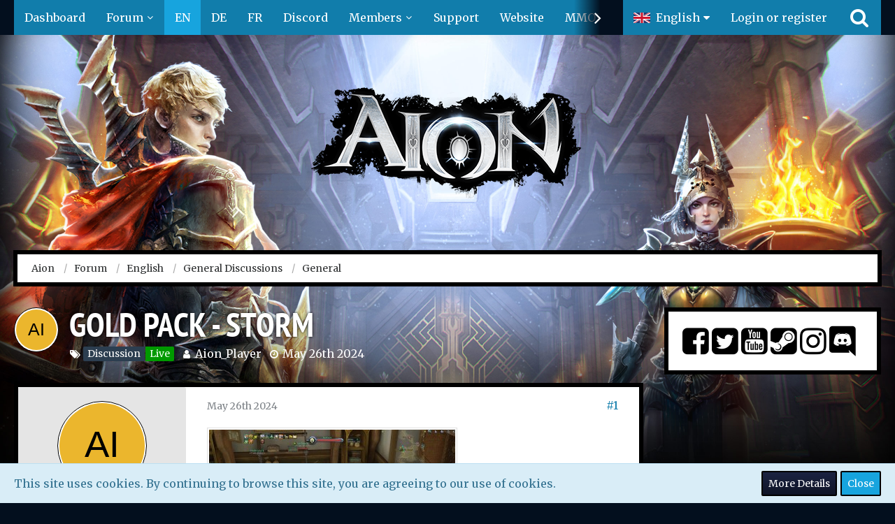

--- FILE ---
content_type: text/html; charset=UTF-8
request_url: https://forum.aion.gameforge.com/forum/thread/12259-gold-pack-storm/?postID=195963
body_size: 26562
content:





<!DOCTYPE html>
<html dir="ltr" lang="en">

<head>
		
	<title>Gold Pack - Storm  - General - Aion</title>
	
	<meta charset="utf-8">
<meta name="viewport" content="width=device-width, initial-scale=1">
<meta name="format-detection" content="telephone=no">
<meta property="og:site_name" content="Aion">
<meta property="og:title" content="Gold Pack - Storm - Aion">
<meta property="og:url" content="https://forum.aion.gameforge.com/forum/thread/12259-gold-pack-storm/">
<meta property="og:type" content="article">
<meta property="og:description" content="


So this is what AION - STORM is all about Gold PACK for 1 Billion kinah. GAMFORGE I THINK YOU SHOULD DO SOMETHING
">
<meta name="description" content="


So this is what AION - STORM is all about Gold PACK for 1 Billion kinah. GAMFORGE I THINK YOU SHOULD DO SOMETHING
">
<meta property="og:image" content="https://forum.aion.gameforge.com/attachment/6680-pasted-from-clipboard-jpg/">
<meta property="og:image:width" content="1536">
<meta property="og:image:height" content="801">
<meta name="keywords" content="Gold Pack - Storm">

<!-- Stylesheets -->
	<link href='//fonts.googleapis.com/css?family=Merriweather:400,300,600' rel='stylesheet' type='text/css'>
<link rel="stylesheet" type="text/css" href="https://forum.aion.gameforge.com/style/style-3.css?m=1748974526">
	<!--
		CSS for post marker
	-->
	

<script>
	var SID_ARG_2ND	= '';
	var WCF_PATH = 'https://forum.aion.gameforge.com/';
	var WSC_API_URL = 'https://forum.aion.gameforge.com/forum/';
	var SECURITY_TOKEN = '0790e3a35fa6ecde900339d214b363181318f305';
	var LANGUAGE_ID = 2;
	var LANGUAGE_USE_INFORMAL_VARIANT = false;
	var TIME_NOW = 1769437261;
	var LAST_UPDATE_TIME = 1689152588;
	var URL_LEGACY_MODE = false;
	var ENABLE_DEBUG_MODE = false;
	var ENABLE_DEVELOPER_TOOLS = false;
	var WSC_API_VERSION = 2018;
	
	</script>

<script src="https://forum.aion.gameforge.com/js/WoltLabSuite.Core.min.js?v=1689152588"></script>
<script>
requirejs.config({
	baseUrl: 'https://forum.aion.gameforge.com/js', 
	urlArgs: 't=1689152588'
	
});

window.addEventListener('pageshow', function(event) {
	if (event.persisted) {
		window.location.reload();
	}
});

</script>
<noscript>
	<style>
		.jsOnly {
			display: none !important;
		}
		
		.noJsOnly {
			display: block !important;
		}
	</style>
</noscript>

<script src="https://forum.aion.gameforge.com/js/WoltLabSuite.Forum.tiny.min.js?v=1689152588"></script>
<!-- Icons -->
<link rel="apple-touch-icon" sizes="180x180" href="https://forum.aion.gameforge.com/images/favicon/3.apple-touch-icon.png">
<link rel="manifest" href="https://forum.aion.gameforge.com/images/favicon/3.manifest.json">
<link rel="shortcut icon" href="https://forum.aion.gameforge.com/images/favicon/3.favicon.ico">
<meta name="msapplication-config" content="https://forum.aion.gameforge.com/images/favicon/3.browserconfig.xml">
<meta name="theme-color" content="rgba(58, 109, 156, 0)">

<link rel="canonical" href="https://forum.aion.gameforge.com/forum/thread/12259-gold-pack-storm/">
		
						</head>

<body id="tpl_wbb_thread"
	itemscope itemtype="http://schema.org/WebPage" itemid="https://forum.aion.gameforge.com/forum/thread/12259-gold-pack-storm/"	data-template="thread" data-application="wbb" data-page-id="46" data-page-identifier="com.woltlab.wbb.Thread"	class=" mobileShowPaginationTop">

<a id="top"></a>

<div id="pageContainer" class="pageContainer">
	
	
	<div id="pageHeaderContainer" class="pageHeaderContainer">
	<header id="pageHeader" class="pageHeader">
		<div id="pageHeaderPanel" class="pageHeaderPanel">
			<div class="layoutBoundary">
				<div class="box mainMenu" data-box-identifier="com.woltlab.wcf.MainMenu">
		
		
	<div class="boxContent">
		<nav>
	<ol class="boxMenu">
		
		
					<li class="" data-identifier="com.woltlab.wcf.Dashboard">
				<a href="https://forum.aion.gameforge.com/" class="boxMenuLink">
					<span class="boxMenuLinkTitle">Dashboard</span>
									</a>
				
				</li>					
									<li class=" boxMenuHasChildren" data-identifier="com.woltlab.wbb.BoardList">
				<a href="https://forum.aion.gameforge.com/forum/" class="boxMenuLink">
					<span class="boxMenuLinkTitle">Forum</span>
									</a>
				
				<ol class="boxMenuDepth1">					
									<li class="" data-identifier="com.woltlab.wbb.UnresolvedThreadList">
				<a href="https://forum.aion.gameforge.com/forum/unresolved-thread-list/" class="boxMenuLink">
					<span class="boxMenuLinkTitle">Unresolved Threads</span>
									</a>
				
				</li>					
									</ol></li>									<li class="active" data-identifier="com.woltlab.wcf.generic17">
				<a href="https://forum.aion.gameforge.com/forum/board/24-english/" class="boxMenuLink">
					<span class="boxMenuLinkTitle">EN</span>
									</a>
				
				</li>					
									<li class="" data-identifier="com.woltlab.wcf.generic18">
				<a href="https://forum.aion.gameforge.com/forum/board/34-german/" class="boxMenuLink">
					<span class="boxMenuLinkTitle">DE</span>
									</a>
				
				</li>					
									<li class="" data-identifier="com.woltlab.wcf.generic19">
				<a href="https://forum.aion.gameforge.com/forum/board/93-fran%C3%A7ais/" class="boxMenuLink">
					<span class="boxMenuLinkTitle">FR</span>
									</a>
				
				</li>					
									<li class="" data-identifier="com.woltlab.wcf.generic30">
				<a href="http://gf.link/aionDiscord" class="boxMenuLink" rel="nofollow" target="_blank">
					<span class="boxMenuLinkTitle">Discord</span>
									</a>
				
				</li>					
									<li class=" boxMenuHasChildren" data-identifier="com.woltlab.wcf.MembersList">
				<a href="https://forum.aion.gameforge.com/members-list/" class="boxMenuLink">
					<span class="boxMenuLinkTitle">Members</span>
									</a>
				
				<ol class="boxMenuDepth1">					
									<li class="" data-identifier="com.woltlab.wcf.Team">
				<a href="https://forum.aion.gameforge.com/team/" class="boxMenuLink">
					<span class="boxMenuLinkTitle">Team</span>
									</a>
				
				</li>					
									<li class="" data-identifier="com.woltlab.wcf.UsersOnlineList">
				<a href="https://forum.aion.gameforge.com/users-online-list/" class="boxMenuLink">
					<span class="boxMenuLinkTitle">Users Online</span>
									</a>
				
				</li>					
									<li class="" data-identifier="com.woltlab.wcf.RecentActivityList">
				<a href="https://forum.aion.gameforge.com/recent-activity-list/" class="boxMenuLink">
					<span class="boxMenuLinkTitle">Recent Activities</span>
									</a>
				
				</li>					
									<li class="" data-identifier="com.woltlab.wcf.UserSearch">
				<a href="https://forum.aion.gameforge.com/user-search/" class="boxMenuLink">
					<span class="boxMenuLinkTitle">Search Members</span>
									</a>
				
				</li>					
									</ol></li>									<li class="" data-identifier="com.woltlab.wcf.generic26">
				<a href="https://aion.support.gameforge.com/index.php?fld=en" class="boxMenuLink" rel="nofollow" target="_blank">
					<span class="boxMenuLinkTitle">Support</span>
									</a>
				
				</li>					
									<li class="" data-identifier="com.woltlab.wcf.generic23">
				<a href="https://en.aion.gameforge.com/website" class="boxMenuLink" rel="nofollow" target="_blank">
					<span class="boxMenuLinkTitle">Website</span>
									</a>
				
				</li>					
									<li class="" data-identifier="com.woltlab.wcf.generic28">
				<a href="https://gameforge.com/en-GB/mmorpg/?origin=forums" class="boxMenuLink" rel="nofollow" target="_blank">
					<span class="boxMenuLinkTitle">MMORPG</span>
									</a>
				
				</li>					
									<li class="" data-identifier="com.woltlab.wcf.generic29">
				<a href="https://gameforge.com/en-GB/browser-games/?origin=forums" class="boxMenuLink" rel="nofollow" target="_blank">
					<span class="boxMenuLinkTitle">Browser Games</span>
									</a>
				
				</li>					
									<li class=" boxMenuHasChildren" data-identifier="com.woltlab.wcf.generic31">
				<a href="https://gameforge.com/en-US/littlegames/?origin=forums" class="boxMenuLink" rel="nofollow" target="_blank">
					<span class="boxMenuLinkTitle">Free Games</span>
									</a>
				
				<ol class="boxMenuDepth1">					
									<li class="" data-identifier="com.woltlab.wcf.generic32">
				<a href="https://gameforge.com/en-US/littlegames/snake-games/" class="boxMenuLink" rel="nofollow" target="_blank">
					<span class="boxMenuLinkTitle">Snake Games</span>
									</a>
				
				</li>					
									<li class="" data-identifier="com.woltlab.wcf.generic33">
				<a href="https://gameforge.com/en-US/littlegames/online-games/" class="boxMenuLink" rel="nofollow" target="_blank">
					<span class="boxMenuLinkTitle">Online Games</span>
									</a>
				
				</li>					
									<li class="" data-identifier="com.woltlab.wcf.generic34">
				<a href="https://gameforge.com/en-US/littlegames/io-games/" class="boxMenuLink" rel="nofollow" target="_blank">
					<span class="boxMenuLinkTitle">.io Games</span>
									</a>
				
				</li>					
									<li class="" data-identifier="com.woltlab.wcf.generic35">
				<a href="https://gameforge.com/en-US/littlegames/dinosaur-games/" class="boxMenuLink" rel="nofollow" target="_blank">
					<span class="boxMenuLinkTitle">Dinosaur Games</span>
									</a>
				
				</li>					
									<li class="" data-identifier="com.woltlab.wcf.generic36">
				<a href="https://gameforge.com/en-US/littlegames/car-games/" class="boxMenuLink" rel="nofollow" target="_blank">
					<span class="boxMenuLinkTitle">Car Games</span>
									</a>
				
				</li>					
									<li class="" data-identifier="com.woltlab.wcf.generic37">
				<a href="https://gameforge.com/en-US/littlegames/new-games/" class="boxMenuLink" rel="nofollow" target="_blank">
					<span class="boxMenuLinkTitle">New Games</span>
									</a>
				
				</li>					
									<li class="" data-identifier="com.woltlab.wcf.generic38">
				<a href="https://gameforge.com/en-US/littlegames/2-players-games/" class="boxMenuLink" rel="nofollow" target="_blank">
					<span class="boxMenuLinkTitle">2 Player Games</span>
									</a>
				
				</li>					
									<li class="" data-identifier="com.woltlab.wcf.generic39">
				<a href="https://gameforge.com/en-US/littlegames/arcade-games/" class="boxMenuLink" rel="nofollow" target="_blank">
					<span class="boxMenuLinkTitle">Arcade Games</span>
									</a>
				
				</li>					
									<li class="" data-identifier="com.woltlab.wcf.generic40">
				<a href="https://gameforge.com/en-US/littlegames/boys-games/" class="boxMenuLink" rel="nofollow" target="_blank">
					<span class="boxMenuLinkTitle">Games for boys</span>
									</a>
				
				</li>					
									<li class="" data-identifier="com.woltlab.wcf.generic41">
				<a href="https://gameforge.com/en-US/littlegames/war-games/" class="boxMenuLink" rel="nofollow" target="_blank">
					<span class="boxMenuLinkTitle">War Games</span>
									</a>
				
				</li>					
									<li class="" data-identifier="com.woltlab.wcf.generic42">
				<a href="https://gameforge.com/en-US/littlegames/basketball-games/" class="boxMenuLink" rel="nofollow" target="_blank">
					<span class="boxMenuLinkTitle">Basketball Games</span>
									</a>
				
				</li>					
									<li class="" data-identifier="com.woltlab.wcf.generic43">
				<a href="https://gameforge.com/en-US/littlegames/dress-up-games/" class="boxMenuLink" rel="nofollow" target="_blank">
					<span class="boxMenuLinkTitle">Dress Up Games</span>
									</a>
				
				</li>					
									<li class="" data-identifier="com.woltlab.wcf.generic44">
				<a href="https://gameforge.com/en-US/littlegames/shooting-games/" class="boxMenuLink" rel="nofollow" target="_blank">
					<span class="boxMenuLinkTitle">Shooting games</span>
									</a>
				
				</li>					
									<li class="" data-identifier="com.woltlab.wcf.generic45">
				<a href="https://gameforge.com/en-US/littlegames/puzzle-games/" class="boxMenuLink" rel="nofollow" target="_blank">
					<span class="boxMenuLinkTitle">Puzzle Games</span>
									</a>
				
				</li>					
									<li class="" data-identifier="com.woltlab.wcf.generic46">
				<a href="https://gameforge.com/en-US/littlegames/multiplayer-games/" class="boxMenuLink" rel="nofollow" target="_blank">
					<span class="boxMenuLinkTitle">Multiplayer Games</span>
									</a>
				
				</li>					
									<li class="" data-identifier="com.woltlab.wcf.generic47">
				<a href="https://gameforge.com/en-US/littlegames/strategy-games/" class="boxMenuLink" rel="nofollow" target="_blank">
					<span class="boxMenuLinkTitle">Strategy Games</span>
									</a>
				
				</li>					
									<li class="" data-identifier="com.woltlab.wcf.generic48">
				<a href="https://gameforge.com/en-US/littlegames/racing-games/" class="boxMenuLink" rel="nofollow" target="_blank">
					<span class="boxMenuLinkTitle">Racing Games</span>
									</a>
				
				</li>					
									<li class="" data-identifier="com.woltlab.wcf.generic49">
				<a href="https://gameforge.com/en-US/littlegames/fighting-games/" class="boxMenuLink" rel="nofollow" target="_blank">
					<span class="boxMenuLinkTitle">Fighting Games</span>
									</a>
				
				</li>					
									<li class="" data-identifier="com.woltlab.wcf.generic50">
				<a href="https://gameforge.com/en-US/littlegames/soccer-games/" class="boxMenuLink" rel="nofollow" target="_blank">
					<span class="boxMenuLinkTitle">Soccer Games</span>
									</a>
				
				</li>					
									<li class="" data-identifier="com.woltlab.wcf.generic51">
				<a href="https://gameforge.com/en-US/littlegames/running-games/" class="boxMenuLink" rel="nofollow" target="_blank">
					<span class="boxMenuLinkTitle">Running Games</span>
									</a>
				
				</li>					
									<li class="" data-identifier="com.woltlab.wcf.generic52">
				<a href="https://gameforge.com/en-US/littlegames/cooking-games/" class="boxMenuLink" rel="nofollow" target="_blank">
					<span class="boxMenuLinkTitle">Cooking Games</span>
									</a>
				
				</li>					
									<li class="" data-identifier="com.woltlab.wcf.generic53">
				<a href="https://gameforge.com/en-US/littlegames/stickman-games/" class="boxMenuLink" rel="nofollow" target="_blank">
					<span class="boxMenuLinkTitle">Stickman Games</span>
									</a>
				
				</li>					
									<li class="" data-identifier="com.woltlab.wcf.generic54">
				<a href="https://gameforge.com/en-US/littlegames/driving-games/" class="boxMenuLink" rel="nofollow" target="_blank">
					<span class="boxMenuLinkTitle">Driving games</span>
									</a>
				
				</li>					
									<li class="" data-identifier="com.woltlab.wcf.generic55">
				<a href="https://gameforge.com/en-US/littlegames/adventure-games/" class="boxMenuLink" rel="nofollow" target="_blank">
					<span class="boxMenuLinkTitle">Adventure Games</span>
									</a>
				
				</li>					
									</ol></li>									<li class=" boxMenuHasChildren" data-identifier="com.woltlab.wcf.generic61">
				<a href="https://gameforge.com/en-US/gmag/?origin=forums" class="boxMenuLink" rel="nofollow" target="_blank">
					<span class="boxMenuLinkTitle">GMag</span>
									</a>
				
				<ol class="boxMenuDepth1">					
									<li class="" data-identifier="com.woltlab.wcf.generic62">
				<a href="https://gameforge.com/en-US/gmag/video-games/?origin=forums" class="boxMenuLink" rel="nofollow" target="_blank">
					<span class="boxMenuLinkTitle">Video Games</span>
									</a>
				
				</li>					
									<li class="" data-identifier="com.woltlab.wcf.generic63">
				<a href="https://gameforge.com/en-US/gmag/movies/?origin=forums" class="boxMenuLink" rel="nofollow" target="_blank">
					<span class="boxMenuLinkTitle">Movies</span>
									</a>
				
				</li>					
									<li class="" data-identifier="com.woltlab.wcf.generic64">
				<a href="https://gameforge.com/en-US/gmag/series/?origin=forums" class="boxMenuLink" rel="nofollow" target="_blank">
					<span class="boxMenuLinkTitle">Series</span>
									</a>
				
				</li>					
									</ol></li>											
		
	</ol>
</nav>	</div>
</div>				
				<nav id="topMenu" class="userPanel">
		
	<ul class="userPanelItems">
									<li id="pageLanguageContainer">
					</li>
										<!-- login box -->
				<li id="userLogin">
					<a class="loginLink" href="https://forum.aion.gameforge.com/login/">Login or register</a>
					<div id="loginForm" class="loginForm" style="display: none">
						<form method="post" action="https://forum.aion.gameforge.com/login/">
						
															<section class="section loginFormThirdPartyLogin">
									<h2 class="sectionTitle">Gameforge Login</h2>
									
									<dl>
										<dt></dt>
										<dd>
											<ul class="buttonList smallButtons" style="justify-content: center;">
												<li id="GameforgeAuth" class="GameforgeAuth">									    
													        <a href="https://forum.aion.gameforge.com/gameforge-auth/">
													            <img src="https://forum.aion.gameforge.com//images/gameforge/GF.png"/>            
													        </a>									    
													</li>
											</ul>
										</dd>
									</dl>
								</section>
							
							
														<section class="section loginFormRegister">
								<h2 class="sectionTitle">Register</h2>
								
								<p>Don’t have an account yet? Register yourself now and be a part of our community!</p>
								
								<div class="userLoginButtons">									
									<a href="https://gameforge.com/sign-up" target="_blank" class="button loginFormRegisterButton">REGISTER GAMEFORGE</a>
								</div>
							</section>
														
							<section class="section loginFormLogin">
								<h2 class="sectionTitle">Login</h2>
								
								<dl>
									<dt><label for="username">Username or Email Address</label></dt>
									<dd>
										<input type="text" id="username" name="username" value="" required class="long jsDialogAutoFocus">
									</dd>
								</dl>
								
								<dl>
									<dt><label for="password">Password</label></dt>
									<dd>
										<input type="password" id="password" name="password" value="" class="long">
										<small><a href="https://forum.aion.gameforge.com/lost-password/">Lost Password</a></small>
									</dd>
								</dl>
								
																	<dl>
										<dt></dt>
										<dd>
											<label for="useCookies"><input type="checkbox" id="useCookies" name="useCookies" value="1" checked> Remain logged in</label>
										</dd>
									</dl>
																
								
								
								<div class="userLoginButtons">
									<input type="submit" value="Submit" accesskey="s">
									<input type="hidden" name="url" value="/forum/thread/12259-gold-pack-storm/?postID=195963">
									<input type="hidden" name="t" value="0790e3a35fa6ecde900339d214b363181318f305">								</div>
							</section>							
					

						</form>
					</div>
					
					</li>
							
								
							
		<!-- page search -->
		<li class="jsOnly">
			<a href="#" id="userPanelSearchButton" class="jsTooltip" title="Search"><span class="icon icon32 fa-search"></span> <span>Search</span></a>
		</li>
	</ul>
</nav>
			</div>
		</div>
		
		<div id="pageHeaderFacade" class="pageHeaderFacade">
			<div class="layoutBoundary">
				<div id="pageHeaderLogo" class="pageHeaderLogo">
		
	<a href="https://forum.aion.gameforge.com/forum/">
		<img src="https://board.dev.gameforge.com/images/styleLogo-316913b3a1dbc10617b67da0b1a4bccf5a8bbf1c.png" alt="" class="pageHeaderLogoLarge" style="width: 390px;height: 160px">
		<img src="https://board.dev.gameforge.com/images/styleLogo-mobile-316913b3a1dbc10617b67da0b1a4bccf5a8bbf1c.png" alt="" class="pageHeaderLogoSmall">
		
		
	</a>
</div>
				
					

					
		
			
	
<div id="pageHeaderSearch" class="pageHeaderSearch" itemscope itemtype="http://schema.org/WebSite" itemid="https://forum.aion.gameforge.com/">
	<meta itemprop="url" content="https://forum.aion.gameforge.com/">
	<meta itemprop="name" content="Aion">
	<meta itemprop="description" content="">
	
	<form method="post" action="https://forum.aion.gameforge.com/search/" itemprop="potentialAction" itemscope itemtype="http://schema.org/SearchAction">
		<meta itemprop="target" content="https://forum.aion.gameforge.com/search/?q={q}">
		
		<div id="pageHeaderSearchInputContainer" class="pageHeaderSearchInputContainer">
			<div class="pageHeaderSearchType dropdown">
				<a href="#" class="button dropdownToggle">This Thread</a>
				<ul class="dropdownMenu">
					<li><a href="#" data-extended-link="https://forum.aion.gameforge.com/search/" data-object-type="everywhere">Everywhere</a></li>
					<li class="dropdownDivider"></li>
					
											<li><a href="#" data-extended-link="https://forum.aion.gameforge.com/search/?types%5B%5D=com.woltlab.wbb.post" data-object-type="com.woltlab.wbb.post" data-parameters='{ "threadID": 12259 }'>This Thread</a></li>		<li><a href="#" data-extended-link="https://forum.aion.gameforge.com/search/?types%5B%5D=com.woltlab.wbb.post" data-object-type="com.woltlab.wbb.post" data-parameters='{ "boardIDs[]": 12 }'>This Forum</a></li>
						
						<li class="dropdownDivider"></li>
					
					
																																								<li><a href="#" data-extended-link="https://forum.aion.gameforge.com/search/?types%5B%5D=com.woltlab.wbb.post" data-object-type="com.woltlab.wbb.post">Forum</a></li>
																								<li><a href="#" data-extended-link="https://forum.aion.gameforge.com/search/?types%5B%5D=com.woltlab.wcf.page" data-object-type="com.woltlab.wcf.page">Pages</a></li>
																
					<li class="dropdownDivider"></li>
					<li><a class="pageHeaderSearchExtendedLink" href="https://forum.aion.gameforge.com/search/">More Options</a></li>
				</ul>
			</div>
			
			<input itemprop="query-input" type="search" name="q" id="pageHeaderSearchInput" class="pageHeaderSearchInput" placeholder="Search …" autocomplete="off" value="" required>
			
			<button class="pageHeaderSearchInputButton button" type="submit">
				<span class="icon icon16 fa-search pointer" title="Search"></span>
			</button>
			
			<div id="pageHeaderSearchParameters"></div>
			
						
			<input type="hidden" name="t" value="0790e3a35fa6ecde900339d214b363181318f305">		</div>
	</form>
</div>

	</div>
		</div>
		
		</header>
	
	
</div>
	
	
	
	
	
	<div class="pageNavigation">
	<div class="layoutBoundary">
			<nav class="breadcrumbs">
		<ol itemprop="breadcrumb" itemscope itemtype="http://schema.org/BreadcrumbList">
			<li title="Aion" itemprop="itemListElement" itemscope itemtype="http://schema.org/ListItem">
							<a href="https://forum.aion.gameforge.com/" itemprop="item"><span itemprop="name">Aion</span></a>
															<meta itemprop="position" content="1">
																					</li>
														
											<li title="Forum" itemprop="itemListElement" itemscope itemtype="http://schema.org/ListItem">
							<a href="https://forum.aion.gameforge.com/forum/" itemprop="item"><span itemprop="name">Forum</span></a>
															<meta itemprop="position" content="2">
																					</li>
														
											<li title="English" itemprop="itemListElement" itemscope itemtype="http://schema.org/ListItem">
							<a href="https://forum.aion.gameforge.com/forum/board/24-english/" itemprop="item"><span itemprop="name">English</span></a>
															<meta itemprop="position" content="3">
																					</li>
														
											<li title="General Discussions" itemprop="itemListElement" itemscope itemtype="http://schema.org/ListItem">
							<a href="https://forum.aion.gameforge.com/forum/board/10-general-discussions/" itemprop="item"><span itemprop="name">General Discussions</span></a>
															<meta itemprop="position" content="4">
																					</li>
														
											<li title="General" itemprop="itemListElement" itemscope itemtype="http://schema.org/ListItem">
							<a href="https://forum.aion.gameforge.com/forum/board/12-general/" itemprop="item"><span itemprop="name">General</span></a>
															<meta itemprop="position" content="5">
																					</li>
		</ol>
	</nav>
		
		<ul class="pageNavigationIcons jsPageNavigationIcons">
								
		</ul>
	</div>
</div>
	
	
	
	<section id="main" class="main" role="main">
		<div class="layoutBoundary">
			
			
			<div id="content" class="content">
								
																<header class="contentHeader messageGroupContentHeader wbbThread" data-thread-id="12259" data-is-link="0">
		<div class="contentHeaderIcon">
			<img src="[data-uri]" width="64" height="64" alt="" class="userAvatarImage">			
									
		</div>
		
		<div class="contentHeaderTitle">
			<h1 class="contentTitle">Gold Pack - Storm</h1>
			<ul class="inlineList contentHeaderMetaData">
				
				
									<li>
						<span class="icon icon16 fa-tags"></span>
						<ul class="labelList">
															<li><span class="label badge">Discussion</span></li>
															<li><span class="label badge green">Live</span></li>
													</ul>
					</li>
								
				<li>
					<span class="icon icon16 fa-user"></span>
											<a href="https://forum.aion.gameforge.com/user/4520-aion-player/" class="userLink" data-user-id="4520">Aion_Player</a>
									</li>
				
				<li>
					<span class="icon icon16 fa-clock-o"></span>
					<a href="https://forum.aion.gameforge.com/forum/thread/12259-gold-pack-storm/"><time datetime="2024-05-26T11:23:05+02:00" class="datetime" data-timestamp="1716715385" data-date="May 26th 2024" data-time="11:23 am" data-offset="7200">May 26th 2024</time></a>
				</li>
				
								
								
				
			</ul>
		</div>
		
		
	</header>
													
				
				
				



	<div class="section">
		<ul class="wbbThreadPostList messageList jsClipboardContainer" data-type="com.woltlab.wbb.post">
													
				
		
	
	
			<li id="post195875" class="anchorFixedHeader messageGroupStarter">
			<article class="wbbPost message messageSidebarOrientationLeft jsClipboardObject jsMessage userOnlineGroupMarking3"
				data-object-id="195875" data-post-id="195875" data-can-edit="0" data-can-edit-inline="0"
								data-object-type="com.woltlab.wbb.likeablePost" data-like-liked="" data-like-likes="0" data-like-dislikes="0" data-like-users='{  }' data-user-id="4520"
								itemid="https://forum.aion.gameforge.com/forum/thread/12259-gold-pack-storm/?postID=195875#post195875" itemscope itemtype="http://schema.org/DiscussionForumPosting"
			>
				
				<meta itemprop="dateCreated" content="2024-05-26T11:23:05+02:00">
				
					 
	
<aside class="messageSidebar member" itemprop="author" itemscope itemtype="http://schema.org/Person">
	<div class="messageAuthor">
		
		
								
							<div class="userAvatar">
					<a href="https://forum.aion.gameforge.com/user/4520-aion-player/"><img src="[data-uri]" width="128" height="128" alt="" class="userAvatarImage"></a>
					
									</div>
						
			<div class="messageAuthorContainer">
				<a href="https://forum.aion.gameforge.com/user/4520-aion-player/" class="username userLink" data-user-id="4520" itemprop="url">
					<span itemprop="name">Aion_Player</span>
				</a>
														
					
							</div>
			
												<div class="userTitle">
						<span class="badge userTitleBadge">Student</span>
					</div>
											
						</div>
	
			
		
									<div class="userCredits">
					<dl class="plain dataList">
						<dt><a href="https://forum.aion.gameforge.com/user/4520-aion-player/#likes" class="jsTooltip" title="Likes Received by Aion_Player">Likes Received</a></dt>
								<dd>30</dd>
														
														
														
								<dt><a href="https://forum.aion.gameforge.com/forum/user-post-list/4520-aion-player/" title="Posts by Aion_Player" class="jsTooltip">Posts</a></dt>
	<dd>41</dd>
							
																																																																																																																																															<dt>Race</dt>
											<dd>Elyos</dd>
																																																																			<dt>Class</dt>
											<dd>Chanter</dd>
					</dl>
				</div>
			
				
		
	</aside>
				
				<div class="messageContent">
					<header class="messageHeader">
						<div class="messageHeaderBox">
							<ul class="messageHeaderMetaData">
								<li><a href="https://forum.aion.gameforge.com/forum/thread/12259-gold-pack-storm/?postID=195875#post195875" class="permalink messagePublicationTime"><time datetime="2024-05-26T11:23:05+02:00" class="datetime" data-timestamp="1716715385" data-date="May 26th 2024" data-time="11:23 am" data-offset="7200">May 26th 2024</time></a></li>
								
								
							</ul>
							
							<ul class="messageStatus">
																																
								
							</ul>
						</div>
						
						<ul class="messageQuickOptions">
															
														
															<li><a href="https://forum.aion.gameforge.com/forum/thread/12259-gold-pack-storm/?postID=195875#post195875" class="jsTooltip jsButtonShare" title="Share" data-link-title="Gold Pack - Storm">#1</a></li>
														
														
							
						</ul>
						
						
					</header>
					
					<div class="messageBody">
												
						
						
						<div class="messageText" itemprop="text">
														
							
<p><a href="https://forum.aion.gameforge.com/attachment/6680-pasted-from-clipboard-jpg/" title="pasted-from-clipboard.jpg" class="embeddedAttachmentLink jsImageViewer"><img src="https://forum.aion.gameforge.com/attachment/6680-pasted-from-clipboard-jpg/?thumbnail=1" style="width: 352px; height: 198px;" alt=""></a></p>
<p><br></p>
<p>So this is what AION - STORM is all about Gold PACK for 1 Billion kinah. GAMFORGE I THINK YOU SHOULD DO SOMETHING</p>
						</div>
						
						
					</div>
					
					<footer class="messageFooter">
												
												
						
						
						<div class="messageFooterNotes">
														
														
														
														
							
						</div>
						
						<div class="messageFooterGroup">
							<ul class="messageFooterButtonsExtra buttonList smallButtons jsMobileNavigationExtra">
																																
							</ul>
							
							<ul class="messageFooterButtons buttonList smallButtons jsMobileNavigation">
																								
							</ul>
						</div>

						
					</footer>
				</div>
			</article>
		</li>
		
		
		
					
					
		
	
	
			<li id="post195878" class="anchorFixedHeader">
			<article class="wbbPost message messageSidebarOrientationLeft jsClipboardObject jsMessage userOnlineGroupMarking3"
				data-object-id="195878" data-post-id="195878" data-can-edit="0" data-can-edit-inline="0"
								data-object-type="com.woltlab.wbb.likeablePost" data-like-liked="" data-like-likes="0" data-like-dislikes="0" data-like-users='{  }' data-user-id="160"
								itemid="https://forum.aion.gameforge.com/forum/thread/12259-gold-pack-storm/?postID=195878#post195878" itemscope itemtype="http://schema.org/DiscussionForumPosting"
			>
				
				<meta itemprop="dateCreated" content="2024-05-27T09:38:57+02:00">
				
				
<aside class="messageSidebar member" itemprop="author" itemscope itemtype="http://schema.org/Person">
	<div class="messageAuthor">
		
		
								
							<div class="userAvatar">
					<a href="https://forum.aion.gameforge.com/user/160-technique/"><img src="https://forum.aion.gameforge.com/images/avatars/13/3399-13cc0873f4e51fa641f4d6e376b1ab4e96bb5471.png" width="128" height="128" alt="" class="userAvatarImage"></a>
					
									</div>
						
			<div class="messageAuthorContainer">
				<a href="https://forum.aion.gameforge.com/user/160-technique/" class="username userLink" data-user-id="160" itemprop="url">
					<span itemprop="name">Technique</span>
				</a>
														
					
							</div>
			
												<div class="userTitle">
						<span class="badge userTitleBadge">Bunte Krokette</span>
					</div>
											
						</div>
	
			
		
									<div class="userCredits">
					<dl class="plain dataList">
						<dt><a href="https://forum.aion.gameforge.com/user/160-technique/#likes" class="jsTooltip" title="Likes Received by Technique">Likes Received</a></dt>
								<dd>377</dd>
														
														
														
								<dt><a href="https://forum.aion.gameforge.com/forum/user-post-list/160-technique/" title="Posts by Technique" class="jsTooltip">Posts</a></dt>
	<dd>784</dd>
							
																																																															<dt>Birthday</dt>
											<dd>Nov 13th </dd>
																																																																			<dt>Gender</dt>
											<dd>Male</dd>
																																																																			<dt>Server</dt>
											<dd>Odin</dd>
																																																																			<dt>Race</dt>
											<dd>Elyos</dd>
																																																																			<dt>Class</dt>
											<dd>Painter</dd>
					</dl>
				</div>
			
				
		
	</aside>
				
				<div class="messageContent">
					<header class="messageHeader">
						<div class="messageHeaderBox">
							<ul class="messageHeaderMetaData">
								<li><a href="https://forum.aion.gameforge.com/forum/thread/12259-gold-pack-storm/?postID=195878#post195878" class="permalink messagePublicationTime"><time datetime="2024-05-27T09:38:57+02:00" class="datetime" data-timestamp="1716795537" data-date="May 27th 2024" data-time="9:38 am" data-offset="7200">May 27th 2024</time></a></li>
								
								
							</ul>
							
							<ul class="messageStatus">
																																
								
							</ul>
						</div>
						
						<ul class="messageQuickOptions">
															
														
															<li><a href="https://forum.aion.gameforge.com/forum/thread/12259-gold-pack-storm/?postID=195878#post195878" class="jsTooltip jsButtonShare" title="Share" data-link-title="Gold Pack - Storm">#2</a></li>
														
														
							
						</ul>
						
						
					</header>
					
					<div class="messageBody">
												
						
						
						<div class="messageText" itemprop="text">
														
							<p>Doesnt look much different on other servers. Live didnt get any updates in years. You literally wear the same armour and weapon back from 2020. Most ppl quitted or moved on to classic, sadly</p>						</div>
						
						
					</div>
					
					<footer class="messageFooter">
												
												
						
						
						<div class="messageFooterNotes">
														
														
														
														
							
						</div>
						
						<div class="messageFooterGroup">
							<ul class="messageFooterButtonsExtra buttonList smallButtons jsMobileNavigationExtra">
																																
							</ul>
							
							<ul class="messageFooterButtons buttonList smallButtons jsMobileNavigation">
																								
							</ul>
						</div>

						
					</footer>
				</div>
			</article>
		</li>
		
		
		
					
					
		
	
	
			<li id="post195961" class="anchorFixedHeader">
			<article class="wbbPost message messageSidebarOrientationLeft jsClipboardObject jsMessage userOnlineGroupMarking3"
				data-object-id="195961" data-post-id="195961" data-can-edit="0" data-can-edit-inline="0"
								data-object-type="com.woltlab.wbb.likeablePost" data-like-liked="" data-like-likes="0" data-like-dislikes="0" data-like-users='{  }' data-user-id="360"
								itemid="https://forum.aion.gameforge.com/forum/thread/12259-gold-pack-storm/?postID=195961#post195961" itemscope itemtype="http://schema.org/DiscussionForumPosting"
			>
				
				<meta itemprop="dateCreated" content="2024-06-11T06:58:01+02:00">
				
				
<aside class="messageSidebar member" itemprop="author" itemscope itemtype="http://schema.org/Person">
	<div class="messageAuthor">
		
		
								
							<div class="userAvatar">
					<a href="https://forum.aion.gameforge.com/user/360-robi1102/"><img src="[data-uri]" width="128" height="128" alt="" class="userAvatarImage"></a>
					
									</div>
						
			<div class="messageAuthorContainer">
				<a href="https://forum.aion.gameforge.com/user/360-robi1102/" class="username userLink" data-user-id="360" itemprop="url">
					<span itemprop="name">robi1102</span>
				</a>
														
					
							</div>
			
												<div class="userTitle">
						<span class="badge userTitleBadge">Professional</span>
					</div>
											
						</div>
	
			
		
									<div class="userCredits">
					<dl class="plain dataList">
						<dt><a href="https://forum.aion.gameforge.com/user/360-robi1102/#likes" class="jsTooltip" title="Likes Received by robi1102">Likes Received</a></dt>
								<dd>203</dd>
														
														
														
								<dt><a href="https://forum.aion.gameforge.com/forum/user-post-list/360-robi1102/" title="Posts by robi1102" class="jsTooltip">Posts</a></dt>
	<dd>1,176</dd>
					</dl>
				</div>
			
				
		
	</aside>
				
				<div class="messageContent">
					<header class="messageHeader">
						<div class="messageHeaderBox">
							<ul class="messageHeaderMetaData">
								<li><a href="https://forum.aion.gameforge.com/forum/thread/12259-gold-pack-storm/?postID=195961#post195961" class="permalink messagePublicationTime"><time datetime="2024-06-11T06:58:01+02:00" class="datetime" data-timestamp="1718081881" data-date="Jun 11th 2024" data-time="6:58 am" data-offset="7200">Jun 11th 2024</time></a></li>
								
								
							</ul>
							
							<ul class="messageStatus">
																																
								
							</ul>
						</div>
						
						<ul class="messageQuickOptions">
															
														
															<li><a href="https://forum.aion.gameforge.com/forum/thread/12259-gold-pack-storm/?postID=195961#post195961" class="jsTooltip jsButtonShare" title="Share" data-link-title="Gold Pack - Storm">#3</a></li>
														
														
							
						</ul>
						
						
					</header>
					
					<div class="messageBody">
												
						
						
						<div class="messageText" itemprop="text">
														
							
<p>Does not looks like Your inflation and breaking economy in game, right? U forgot that troll - me no, unfortunately.</p>
<p>U R killing that game, putting gold pack for 1B in past and in present time.</p>
<p>Aion Shop never showed U any inflation. Gold Pack was and is 99ac - all the time i play aion.</p>
<p>Kinah currency never suffered any inflation.</p>
<p><br></p>
<p>It is Ur - players - offer. U can put yasba's grace for even 40B.</p>
<p><br></p>
<p>One never changed: new player without gold pack can earn 405kk weekly. And he can't produce kinah with using broker. In Sillus GP is for 420. Good luck for everyone starting play. Good luck for every single troll thinking he is wise. Wise Ull be if Ur characters will be deleted, together with my and everyone's  in case of shut down aion.</p>
<p><br></p>
<p>God Troll - let me play in aion, please.</p>
<p><br></p>
<p><br></p>
<p>----------</p>
<p><br></p>
<p>What a troll post ... xD   troll for troll.</p>
						</div>
						
						
					</div>
					
					<footer class="messageFooter">
												
												
						
						
						<div class="messageFooterNotes">
														
														
														
														
							
						</div>
						
						<div class="messageFooterGroup">
							<ul class="messageFooterButtonsExtra buttonList smallButtons jsMobileNavigationExtra">
																																
							</ul>
							
							<ul class="messageFooterButtons buttonList smallButtons jsMobileNavigation">
																								
							</ul>
						</div>

						
					</footer>
				</div>
			</article>
		</li>
		
		
		
					
					
		
	
	
			<li id="post195963" class="anchorFixedHeader">
			<article class="wbbPost message messageSidebarOrientationLeft jsClipboardObject jsMessage userOnlineGroupMarking3"
				data-object-id="195963" data-post-id="195963" data-can-edit="0" data-can-edit-inline="0"
								data-object-type="com.woltlab.wbb.likeablePost" data-like-liked="" data-like-likes="0" data-like-dislikes="0" data-like-users='{  }' data-user-id="1275"
								itemid="https://forum.aion.gameforge.com/forum/thread/12259-gold-pack-storm/?postID=195963#post195963" itemscope itemtype="http://schema.org/DiscussionForumPosting"
			>
				
				<meta itemprop="dateCreated" content="2024-06-11T08:03:39+02:00">
				
				
<aside class="messageSidebar member" itemprop="author" itemscope itemtype="http://schema.org/Person">
	<div class="messageAuthor">
		
		
								
							<div class="userAvatar">
					<a href="https://forum.aion.gameforge.com/user/1275-nemesis-stormheart/"><img src="https://forum.aion.gameforge.com/images/avatars/61/1002-61f54414b12b05892dc147b21c455a9d12171e0d.jpg" width="128" height="128" alt="" class="userAvatarImage"></a>
					
									</div>
						
			<div class="messageAuthorContainer">
				<a href="https://forum.aion.gameforge.com/user/1275-nemesis-stormheart/" class="username userLink" data-user-id="1275" itemprop="url">
					<span itemprop="name">Nemesis Stormheart</span>
				</a>
														
					
							</div>
			
												<div class="userTitle">
						<span class="badge userTitleBadge">100-faced Soldier</span>
					</div>
											
						</div>
	
			
		
									<div class="userCredits">
					<dl class="plain dataList">
						<dt><a href="https://forum.aion.gameforge.com/user/1275-nemesis-stormheart/#likes" class="jsTooltip" title="Likes Received by Nemesis Stormheart">Likes Received</a></dt>
								<dd>171</dd>
														
														
														
								<dt><a href="https://forum.aion.gameforge.com/forum/user-post-list/1275-nemesis-stormheart/" title="Posts by Nemesis Stormheart" class="jsTooltip">Posts</a></dt>
	<dd>303</dd>
							
																																																															<dt>Birthday</dt>
											<dd>Mar 1st 1999 (26)</dd>
																																																																			<dt>Gender</dt>
											<dd>Male</dd>
																																																																			<dt>Server</dt>
											<dd>Odin</dd>
																																																																			<dt>Race</dt>
											<dd>Elyos</dd>
																																																																			<dt>Class</dt>
											<dd>Gunner</dd>
					</dl>
				</div>
			
				
		
	</aside>
				
				<div class="messageContent">
					<header class="messageHeader">
						<div class="messageHeaderBox">
							<ul class="messageHeaderMetaData">
								<li><a href="https://forum.aion.gameforge.com/forum/thread/12259-gold-pack-storm/?postID=195963#post195963" class="permalink messagePublicationTime"><time datetime="2024-06-11T08:03:39+02:00" class="datetime" data-timestamp="1718085819" data-date="Jun 11th 2024" data-time="8:03 am" data-offset="7200">Jun 11th 2024</time></a></li>
								
								
							</ul>
							
							<ul class="messageStatus">
																																
								
							</ul>
						</div>
						
						<ul class="messageQuickOptions">
															
														
															<li><a href="https://forum.aion.gameforge.com/forum/thread/12259-gold-pack-storm/?postID=195963#post195963" class="jsTooltip jsButtonShare" title="Share" data-link-title="Gold Pack - Storm">#4</a></li>
														
														
							
						</ul>
						
						
					</header>
					
					<div class="messageBody">
												
						
						
						<div class="messageText" itemprop="text">
														
							<p>The more Kinah is made, the less value it has. Remember Chest Event in Dumaha? Prices balooned 5x - 10x because everyone went from being Kinah-starved to uber rich in a few hours. If there is a lot of Kinah comparetively to sold items, the prices of said items (especially those in high demand) will rise quickly due to people being able and willing to pay more, it's simple economics.</p>						</div>
						
						
					</div>
					
					<footer class="messageFooter">
												
												
						
						
						<div class="messageFooterNotes">
														
														
														
														
							
						</div>
						
						<div class="messageFooterGroup">
							<ul class="messageFooterButtonsExtra buttonList smallButtons jsMobileNavigationExtra">
																																
							</ul>
							
							<ul class="messageFooterButtons buttonList smallButtons jsMobileNavigation">
																								
							</ul>
						</div>

						
					</footer>
				</div>
			</article>
		</li>
		
		
		
					
					
		
	
	
			<li id="post195976" class="anchorFixedHeader">
			<article class="wbbPost message messageSidebarOrientationLeft jsClipboardObject jsMessage userOnlineGroupMarking3"
				data-object-id="195976" data-post-id="195976" data-can-edit="0" data-can-edit-inline="0"
								data-object-type="com.woltlab.wbb.likeablePost" data-like-liked="" data-like-likes="0" data-like-dislikes="0" data-like-users='{  }' data-user-id="360"
								itemid="https://forum.aion.gameforge.com/forum/thread/12259-gold-pack-storm/?postID=195976#post195976" itemscope itemtype="http://schema.org/DiscussionForumPosting"
			>
				
				<meta itemprop="dateCreated" content="2024-06-12T00:01:42+02:00">
				
				
<aside class="messageSidebar member" itemprop="author" itemscope itemtype="http://schema.org/Person">
	<div class="messageAuthor">
		
		
								
							<div class="userAvatar">
					<a href="https://forum.aion.gameforge.com/user/360-robi1102/"><img src="[data-uri]" width="128" height="128" alt="" class="userAvatarImage"></a>
					
									</div>
						
			<div class="messageAuthorContainer">
				<a href="https://forum.aion.gameforge.com/user/360-robi1102/" class="username userLink" data-user-id="360" itemprop="url">
					<span itemprop="name">robi1102</span>
				</a>
														
					
							</div>
			
												<div class="userTitle">
						<span class="badge userTitleBadge">Professional</span>
					</div>
											
						</div>
	
			
		
									<div class="userCredits">
					<dl class="plain dataList">
						<dt><a href="https://forum.aion.gameforge.com/user/360-robi1102/#likes" class="jsTooltip" title="Likes Received by robi1102">Likes Received</a></dt>
								<dd>203</dd>
														
														
														
								<dt><a href="https://forum.aion.gameforge.com/forum/user-post-list/360-robi1102/" title="Posts by robi1102" class="jsTooltip">Posts</a></dt>
	<dd>1,176</dd>
					</dl>
				</div>
			
				
		
	</aside>
				
				<div class="messageContent">
					<header class="messageHeader">
						<div class="messageHeaderBox">
							<ul class="messageHeaderMetaData">
								<li><a href="https://forum.aion.gameforge.com/forum/thread/12259-gold-pack-storm/?postID=195976#post195976" class="permalink messagePublicationTime"><time datetime="2024-06-12T00:01:42+02:00" class="datetime" data-timestamp="1718143302" data-date="Jun 12th 2024" data-time="12:01 am" data-offset="7200">Jun 12th 2024</time></a></li>
								
								
							</ul>
							
							<ul class="messageStatus">
																																
								
							</ul>
						</div>
						
						<ul class="messageQuickOptions">
															
														
															<li><a href="https://forum.aion.gameforge.com/forum/thread/12259-gold-pack-storm/?postID=195976#post195976" class="jsTooltip jsButtonShare" title="Share" data-link-title="Gold Pack - Storm">#5</a></li>
														
														
							
						</ul>
						
						
					</header>
					
					<div class="messageBody">
												
						
						
						<div class="messageText" itemprop="text">
														
							
<p>Haha ... and U still the same. We Are not live in game with using real economy. I don't have kinah = my problem. I have kinah = my problem.</p>
<p><br></p>
<p>If even put to the review someone from real, and put his / her exampled 100 B USD in his private account ... Has his money less value than 1 USD?  NO</p>
<p>So if NO, then stop pushing forward with ur troll thinking. Because Economy of currencies depends on many different, important vectors. We have not any factories or other countries making those vectors. IN GAME WE HAVE ONLY ONE VECTOR WHAT DEPENDS ON ASMO, ELYO AND BALAUR.</p>
<p>Also we don't have any kinah problem in game. Kinah is still the same. If u say no = ur problem. But that problem touches all players, that is why i can call u a troll, or call ur thoughts as a troll.</p>
<p>Good that U know many things about real economy, but aion is not a real world. Only ur life is playing in real game, from a birth to a de*th.</p>
						</div>
						
						
					</div>
					
					<footer class="messageFooter">
												
												
						
						
						<div class="messageFooterNotes">
														
														
														
														
							
						</div>
						
						<div class="messageFooterGroup">
							<ul class="messageFooterButtonsExtra buttonList smallButtons jsMobileNavigationExtra">
																																
							</ul>
							
							<ul class="messageFooterButtons buttonList smallButtons jsMobileNavigation">
																								
							</ul>
						</div>

						
					</footer>
				</div>
			</article>
		</li>
		
		
		
					
					
		
	
	
			<li id="post195985" class="anchorFixedHeader">
			<article class="wbbPost message messageSidebarOrientationLeft jsClipboardObject jsMessage userOnlineGroupMarking3"
				data-object-id="195985" data-post-id="195985" data-can-edit="0" data-can-edit-inline="0"
								data-object-type="com.woltlab.wbb.likeablePost" data-like-liked="" data-like-likes="0" data-like-dislikes="0" data-like-users='{  }' data-user-id="1275"
								itemid="https://forum.aion.gameforge.com/forum/thread/12259-gold-pack-storm/?postID=195985#post195985" itemscope itemtype="http://schema.org/DiscussionForumPosting"
			>
				
				<meta itemprop="dateCreated" content="2024-06-13T20:25:09+02:00">
				
				
<aside class="messageSidebar member" itemprop="author" itemscope itemtype="http://schema.org/Person">
	<div class="messageAuthor">
		
		
								
							<div class="userAvatar">
					<a href="https://forum.aion.gameforge.com/user/1275-nemesis-stormheart/"><img src="https://forum.aion.gameforge.com/images/avatars/61/1002-61f54414b12b05892dc147b21c455a9d12171e0d.jpg" width="128" height="128" alt="" class="userAvatarImage"></a>
					
									</div>
						
			<div class="messageAuthorContainer">
				<a href="https://forum.aion.gameforge.com/user/1275-nemesis-stormheart/" class="username userLink" data-user-id="1275" itemprop="url">
					<span itemprop="name">Nemesis Stormheart</span>
				</a>
														
					
							</div>
			
												<div class="userTitle">
						<span class="badge userTitleBadge">100-faced Soldier</span>
					</div>
											
						</div>
	
			
		
									<div class="userCredits">
					<dl class="plain dataList">
						<dt><a href="https://forum.aion.gameforge.com/user/1275-nemesis-stormheart/#likes" class="jsTooltip" title="Likes Received by Nemesis Stormheart">Likes Received</a></dt>
								<dd>171</dd>
														
														
														
								<dt><a href="https://forum.aion.gameforge.com/forum/user-post-list/1275-nemesis-stormheart/" title="Posts by Nemesis Stormheart" class="jsTooltip">Posts</a></dt>
	<dd>303</dd>
							
																																																															<dt>Birthday</dt>
											<dd>Mar 1st 1999 (26)</dd>
																																																																			<dt>Gender</dt>
											<dd>Male</dd>
																																																																			<dt>Server</dt>
											<dd>Odin</dd>
																																																																			<dt>Race</dt>
											<dd>Elyos</dd>
																																																																			<dt>Class</dt>
											<dd>Gunner</dd>
					</dl>
				</div>
			
				
		
	</aside>
				
				<div class="messageContent">
					<header class="messageHeader">
						<div class="messageHeaderBox">
							<ul class="messageHeaderMetaData">
								<li><a href="https://forum.aion.gameforge.com/forum/thread/12259-gold-pack-storm/?postID=195985#post195985" class="permalink messagePublicationTime"><time datetime="2024-06-13T20:25:09+02:00" class="datetime" data-timestamp="1718303109" data-date="Jun 13th 2024" data-time="8:25 pm" data-offset="7200">Jun 13th 2024</time></a></li>
								
								
							</ul>
							
							<ul class="messageStatus">
																																
								
							</ul>
						</div>
						
						<ul class="messageQuickOptions">
															
														
															<li><a href="https://forum.aion.gameforge.com/forum/thread/12259-gold-pack-storm/?postID=195985#post195985" class="jsTooltip jsButtonShare" title="Share" data-link-title="Gold Pack - Storm">#6</a></li>
														
														
							
						</ul>
						
						
					</header>
					
					<div class="messageBody">
												
						
						
						<div class="messageText" itemprop="text">
														
							
<p>So tell me again, what is "real" money? Some colorful pieces of paper (which are absolutely worthless in their material) and/or an arbitrary unit on a bank account / crypto wallet, decided to be worth a certain amount by certain people. In the past, real money used to be tied to an equivalent of gold (or other precious metals), but those are a bygone thing, many countries are just printing a lot of new money without a physical countervalue. And now guess what - printing more money reduces that currencies worth.</p>
<p><br></p>
<p>Selling Items to an NPC for Kinah is the in-game equivalent of printing money (since they technically have infinite), which leads to inflation on the player regulated market. The same thing can be observed when the amount of kinah is drained due to changes in the game (think 6.2 kinah exchange/reset, we had GP prices come down from 200-300kk to 20-40kk and players were struggling to afford basic enchanting / scrolls / pots etc.)</p>
<p><br></p>
<p>And no, it isn't mine or other peoples problem if you think prices are too high. If someone is willing to buy at those prices, then it's YOUR problem if you don't want to spend that much. A trade involves 2 people and both sides need to agree for the transaction to happen. If the selling price truly is too high, then noone will buy the item. If the selling proce is too low, someone will buy that item even if they don't need it and try to sell it for profit. Aion is a game, true, and the unchanging NPC prices reflect that. But as soon as a market is player-regulated, it gains many similarities to real economy (simplified, but still), because that's just the way humans do trading.</p>
						</div>
						
						
					</div>
					
					<footer class="messageFooter">
												
												
						
						
						<div class="messageFooterNotes">
														
														
														
														
							
						</div>
						
						<div class="messageFooterGroup">
							<ul class="messageFooterButtonsExtra buttonList smallButtons jsMobileNavigationExtra">
																																
							</ul>
							
							<ul class="messageFooterButtons buttonList smallButtons jsMobileNavigation">
																								
							</ul>
						</div>

						
					</footer>
				</div>
			</article>
		</li>
		
		
		
					
					
		
	
	
			<li id="post195989" class="anchorFixedHeader">
			<article class="wbbPost message messageSidebarOrientationLeft jsClipboardObject jsMessage userOnlineGroupMarking3"
				data-object-id="195989" data-post-id="195989" data-can-edit="0" data-can-edit-inline="0"
								data-object-type="com.woltlab.wbb.likeablePost" data-like-liked="" data-like-likes="0" data-like-dislikes="0" data-like-users='{  }' data-user-id="360"
								itemid="https://forum.aion.gameforge.com/forum/thread/12259-gold-pack-storm/?postID=195989#post195989" itemscope itemtype="http://schema.org/DiscussionForumPosting"
			>
				
				<meta itemprop="dateCreated" content="2024-06-16T17:57:33+02:00">
				
				
<aside class="messageSidebar member" itemprop="author" itemscope itemtype="http://schema.org/Person">
	<div class="messageAuthor">
		
		
								
							<div class="userAvatar">
					<a href="https://forum.aion.gameforge.com/user/360-robi1102/"><img src="[data-uri]" width="128" height="128" alt="" class="userAvatarImage"></a>
					
									</div>
						
			<div class="messageAuthorContainer">
				<a href="https://forum.aion.gameforge.com/user/360-robi1102/" class="username userLink" data-user-id="360" itemprop="url">
					<span itemprop="name">robi1102</span>
				</a>
														
					
							</div>
			
												<div class="userTitle">
						<span class="badge userTitleBadge">Professional</span>
					</div>
											
						</div>
	
			
		
									<div class="userCredits">
					<dl class="plain dataList">
						<dt><a href="https://forum.aion.gameforge.com/user/360-robi1102/#likes" class="jsTooltip" title="Likes Received by robi1102">Likes Received</a></dt>
								<dd>203</dd>
														
														
														
								<dt><a href="https://forum.aion.gameforge.com/forum/user-post-list/360-robi1102/" title="Posts by robi1102" class="jsTooltip">Posts</a></dt>
	<dd>1,176</dd>
					</dl>
				</div>
			
				
		
	</aside>
				
				<div class="messageContent">
					<header class="messageHeader">
						<div class="messageHeaderBox">
							<ul class="messageHeaderMetaData">
								<li><a href="https://forum.aion.gameforge.com/forum/thread/12259-gold-pack-storm/?postID=195989#post195989" class="permalink messagePublicationTime"><time datetime="2024-06-16T17:57:33+02:00" class="datetime" data-timestamp="1718553453" data-date="Jun 16th 2024" data-time="5:57 pm" data-offset="7200">Jun 16th 2024</time></a></li>
								
								
							</ul>
							
							<ul class="messageStatus">
																																
								
							</ul>
						</div>
						
						<ul class="messageQuickOptions">
															
														
															<li><a href="https://forum.aion.gameforge.com/forum/thread/12259-gold-pack-storm/?postID=195989#post195989" class="jsTooltip jsButtonShare" title="Share" data-link-title="Gold Pack - Storm">#7</a></li>
														
														
							
						</ul>
						
						
					</header>
					
					<div class="messageBody">
												
						
						
						<div class="messageText" itemprop="text">
														
							
<p>Currency - a valuable payment source accepted by country as an official payment source and is valid only in country, where was made. It can be also accepted by other country to be valid payment source or to be exchanged to other currency with a rate created by economy between those countries. A currency is dependent on a variety of economic factors, mainly the GDP of the country in which it operates (...)</p>
<p>Money - word used by people to name easier valuable currency.</p>
<p><br></p>
<p>U cannot use an economy to the game, because game does not produce any GDP and other important factors, which concern to the kinah rate. Rules in game have been created by a designers - game producer, not by free market, so kinah is not a real currency, suffering any economical factor from real world.</p>
<p><br></p>
<blockquote class="quoteBox collapsibleBbcode jsCollapsibleBbcode" cite="https://forum.aion.gameforge.com/forum/thread/12259-gold-pack-storm/?postID=195985#post195985">
	<div class="quoteBoxIcon">
					<a href="https://forum.aion.gameforge.com/user/1275-nemesis-stormheart/" class="userLink" data-user-id="1275"><img src="https://forum.aion.gameforge.com/images/avatars/61/1002-61f54414b12b05892dc147b21c455a9d12171e0d.jpg" width="64" height="64" alt="" class="userAvatarImage"></a>
			</div>
	
	<div class="quoteBoxTitle">
		<span class="quoteBoxTitle">
												<a href="https://forum.aion.gameforge.com/forum/thread/12259-gold-pack-storm/?postID=195985#post195985">Quote from Nemesis Stormheart</a>
									</span>
	</div>
	
	<div class="quoteBoxContent">
		<p>Selling Items to an NPC for Kinah is the in-game equivalent of printing money (since they technically have infinite), which leads to inflation on the player regulated market.</p>
	</div>
	
	</blockquote><p>Selling items to npc leads to the inflation? wth? Aion gave U weekly income limit and it is constant. U did not get that limit by yourself. In game U cannot create ur income over the limit, while in real world U can do that. So - what U name as an inflation, if every player has the same weekly income in game by selling goods? Where do U see that inflation? I do not touch broker, because broker is not for everyone.</p>
<blockquote class="quoteBox collapsibleBbcode jsCollapsibleBbcode" cite="https://forum.aion.gameforge.com/forum/thread/12259-gold-pack-storm/?postID=195985#post195985">
	<div class="quoteBoxIcon">
					<a href="https://forum.aion.gameforge.com/user/1275-nemesis-stormheart/" class="userLink" data-user-id="1275"><img src="https://forum.aion.gameforge.com/images/avatars/61/1002-61f54414b12b05892dc147b21c455a9d12171e0d.jpg" width="64" height="64" alt="" class="userAvatarImage"></a>
			</div>
	
	<div class="quoteBoxTitle">
		<span class="quoteBoxTitle">
												<a href="https://forum.aion.gameforge.com/forum/thread/12259-gold-pack-storm/?postID=195985#post195985">Quote from Nemesis Stormheart</a>
									</span>
	</div>
	
	<div class="quoteBoxContent">
		<p>The same thing can be observed when the amount of kinah is drained due to changes in the game (think 6.2 kinah exchange/reset</p>
	</div>
	
	</blockquote><p>No. It was dedicated patch to kinah for a future purpose. It didn't create any degrees of kinah, because rate also was for everyone constant.</p>
<p><br></p>
<blockquote class="quoteBox collapsibleBbcode jsCollapsibleBbcode" cite="https://forum.aion.gameforge.com/forum/thread/12259-gold-pack-storm/?postID=195985#post195985">
	<div class="quoteBoxIcon">
					<a href="https://forum.aion.gameforge.com/user/1275-nemesis-stormheart/" class="userLink" data-user-id="1275"><img src="https://forum.aion.gameforge.com/images/avatars/61/1002-61f54414b12b05892dc147b21c455a9d12171e0d.jpg" width="64" height="64" alt="" class="userAvatarImage"></a>
			</div>
	
	<div class="quoteBoxTitle">
		<span class="quoteBoxTitle">
												<a href="https://forum.aion.gameforge.com/forum/thread/12259-gold-pack-storm/?postID=195985#post195985">Quote from Nemesis Stormheart</a>
									</span>
	</div>
	
	<div class="quoteBoxContent">
		<p>And no, it isn't mine or other peoples problem if you think prices are too high.</p>
	</div>
	
	</blockquote><p>U R wrong. It does.</p>
<blockquote class="quoteBox collapsibleBbcode jsCollapsibleBbcode" cite="https://forum.aion.gameforge.com/forum/thread/12259-gold-pack-storm/?postID=195985#post195985">
	<div class="quoteBoxIcon">
					<a href="https://forum.aion.gameforge.com/user/1275-nemesis-stormheart/" class="userLink" data-user-id="1275"><img src="https://forum.aion.gameforge.com/images/avatars/61/1002-61f54414b12b05892dc147b21c455a9d12171e0d.jpg" width="64" height="64" alt="" class="userAvatarImage"></a>
			</div>
	
	<div class="quoteBoxTitle">
		<span class="quoteBoxTitle">
												<a href="https://forum.aion.gameforge.com/forum/thread/12259-gold-pack-storm/?postID=195985#post195985">Quote from Nemesis Stormheart</a>
									</span>
	</div>
	
	<div class="quoteBoxContent">
		<p>If someone is willing to buy at those prices, then it's YOUR problem if you don't want to spend that much. A trade involves 2 people and both sides need to agree for the transaction to happen.</p>
	</div>
	
	</blockquote><p>You go to buy evening shoes of one producer. U visit first shop and U see 500EUR. U say Urself "ok i buy, i don't care" or "okay, i will go to other place". In first - U will buy those anyway. In second - U pay attention, so U struggle to try discernment before a decision of buying. First way - is not very popular. If U have money, U will pay 500EUR. Second way is more popular - firstly U don't like pay high price without knowing other places' prices and it touches both groups - having and not having money. Both groups want save something as they always do.</p>
<p>--&gt;Some places try increase prices of the same items available in other places. If U do not take care of your money, U will be taken advantage of by dishonest sellers, like platinum coins selling as snowflakes.</p>
<p>--&gt;So - Ur example shows statistic 5-6% people in the world, saying "i don't care, i have money".</p>
<p><br></p>
<p>All Ur post was involved carefully. And my verdict is: terminated negative, showing proofs touching ur own thoughts about broker offers.</p>
<p><br></p>
<p>What is your reply? I enjoy</p>
						</div>
						
						
					</div>
					
					<footer class="messageFooter">
												
												
						
						
						<div class="messageFooterNotes">
															<p class="messageFooterNote wbbPostEditNote">Edited 5 times, last by <a href="https://forum.aion.gameforge.com/user/360/" class="userLink" data-user-id="360">robi1102</a>: precise (<time datetime="2024-06-16T18:45:43+02:00" class="datetime" data-timestamp="1718556343" data-date="Jun 16th 2024" data-time="6:45 pm" data-offset="7200">Jun 16th 2024</time>).</p>
														
														
														
														
							
						</div>
						
						<div class="messageFooterGroup">
							<ul class="messageFooterButtonsExtra buttonList smallButtons jsMobileNavigationExtra">
																																
							</ul>
							
							<ul class="messageFooterButtons buttonList smallButtons jsMobileNavigation">
																								
							</ul>
						</div>

						
					</footer>
				</div>
			</article>
		</li>
		
		
		
					
					
		
	
	
			<li id="post195994" class="anchorFixedHeader">
			<article class="wbbPost message messageSidebarOrientationLeft jsClipboardObject jsMessage userOnlineGroupMarking3"
				data-object-id="195994" data-post-id="195994" data-can-edit="0" data-can-edit-inline="0"
								data-object-type="com.woltlab.wbb.likeablePost" data-like-liked="" data-like-likes="0" data-like-dislikes="0" data-like-users='{  }' data-user-id="1275"
								itemid="https://forum.aion.gameforge.com/forum/thread/12259-gold-pack-storm/?postID=195994#post195994" itemscope itemtype="http://schema.org/DiscussionForumPosting"
			>
				
				<meta itemprop="dateCreated" content="2024-06-17T11:47:03+02:00">
				
				
<aside class="messageSidebar member" itemprop="author" itemscope itemtype="http://schema.org/Person">
	<div class="messageAuthor">
		
		
								
							<div class="userAvatar">
					<a href="https://forum.aion.gameforge.com/user/1275-nemesis-stormheart/"><img src="https://forum.aion.gameforge.com/images/avatars/61/1002-61f54414b12b05892dc147b21c455a9d12171e0d.jpg" width="128" height="128" alt="" class="userAvatarImage"></a>
					
									</div>
						
			<div class="messageAuthorContainer">
				<a href="https://forum.aion.gameforge.com/user/1275-nemesis-stormheart/" class="username userLink" data-user-id="1275" itemprop="url">
					<span itemprop="name">Nemesis Stormheart</span>
				</a>
														
					
							</div>
			
												<div class="userTitle">
						<span class="badge userTitleBadge">100-faced Soldier</span>
					</div>
											
						</div>
	
			
		
									<div class="userCredits">
					<dl class="plain dataList">
						<dt><a href="https://forum.aion.gameforge.com/user/1275-nemesis-stormheart/#likes" class="jsTooltip" title="Likes Received by Nemesis Stormheart">Likes Received</a></dt>
								<dd>171</dd>
														
														
														
								<dt><a href="https://forum.aion.gameforge.com/forum/user-post-list/1275-nemesis-stormheart/" title="Posts by Nemesis Stormheart" class="jsTooltip">Posts</a></dt>
	<dd>303</dd>
							
																																																															<dt>Birthday</dt>
											<dd>Mar 1st 1999 (26)</dd>
																																																																			<dt>Gender</dt>
											<dd>Male</dd>
																																																																			<dt>Server</dt>
											<dd>Odin</dd>
																																																																			<dt>Race</dt>
											<dd>Elyos</dd>
																																																																			<dt>Class</dt>
											<dd>Gunner</dd>
					</dl>
				</div>
			
				
		
	</aside>
				
				<div class="messageContent">
					<header class="messageHeader">
						<div class="messageHeaderBox">
							<ul class="messageHeaderMetaData">
								<li><a href="https://forum.aion.gameforge.com/forum/thread/12259-gold-pack-storm/?postID=195994#post195994" class="permalink messagePublicationTime"><time datetime="2024-06-17T11:47:03+02:00" class="datetime" data-timestamp="1718617623" data-date="Jun 17th 2024" data-time="11:47 am" data-offset="7200">Jun 17th 2024</time></a></li>
								
								
							</ul>
							
							<ul class="messageStatus">
																																
								
							</ul>
						</div>
						
						<ul class="messageQuickOptions">
															
														
															<li><a href="https://forum.aion.gameforge.com/forum/thread/12259-gold-pack-storm/?postID=195994#post195994" class="jsTooltip jsButtonShare" title="Share" data-link-title="Gold Pack - Storm">#8</a></li>
														
														
							
						</ul>
						
						
					</header>
					
					<div class="messageBody">
												
						
						
						<div class="messageText" itemprop="text">
														
							
<p>First off, I think we're talking besides each other a bit - I'm not defending 1 bil GP prices (I'd say current realistic price would be 150-400 mil depending on server's whale-to-f2p ratio), but to say that those prices should be the same as when Aion launched is faulty logic as well. IMO a 1B GP should just be ignored and let the seller lose his 5% initial fee, but from what I'm reading, you're saying that GPs should still be the same 10-15 mil they were initially when they came out, which just doesn't work. Mostly due to the fact that tens of millions can be generated from NPCs within minutes nowadays.</p>
<blockquote class="quoteBox collapsibleBbcode jsCollapsibleBbcode" cite="https://forum.aion.gameforge.com/forum/thread/12259-gold-pack-storm/?postID=195989#post195989">
	<div class="quoteBoxIcon">
					<a href="https://forum.aion.gameforge.com/user/360-robi1102/" class="userLink" data-user-id="360"><img src="[data-uri]" width="64" height="64" alt="" class="userAvatarImage"></a>
			</div>
	
	<div class="quoteBoxTitle">
		<span class="quoteBoxTitle">
												<a href="https://forum.aion.gameforge.com/forum/thread/12259-gold-pack-storm/?postID=195989#post195989">Quote from robi1102</a>
									</span>
	</div>
	
	<div class="quoteBoxContent">
		<p>Aion gave U weekly income limit and it is constant.</p>
	</div>
	
	</blockquote><p>Multi Accounting is allowed (see "Additional Game Rules" post). Lower Tower exists. Dorakiki / Bannes Quests that drop FS parts selling for 14.5 mil and can be done with multiple chars simultaneously exist. Follow function and combat support exist. If your alts are good, Ara NM exists. Nothing but time and dedication stops you from theoretically creating 20 accounts and generating 9B each week.</p>
<blockquote class="quoteBox collapsibleBbcode jsCollapsibleBbcode" cite="https://forum.aion.gameforge.com/forum/thread/12259-gold-pack-storm/?postID=195989#post195989">
	<div class="quoteBoxIcon">
					<a href="https://forum.aion.gameforge.com/user/360-robi1102/" class="userLink" data-user-id="360"><img src="[data-uri]" width="64" height="64" alt="" class="userAvatarImage"></a>
			</div>
	
	<div class="quoteBoxTitle">
		<span class="quoteBoxTitle">
												<a href="https://forum.aion.gameforge.com/forum/thread/12259-gold-pack-storm/?postID=195989#post195989">Quote from robi1102</a>
									</span>
	</div>
	
	<div class="quoteBoxContent">
		<p>Rules in game have been created by a designers - game producer, not by free market, so kinah is not a real currency, suffering any economical factor from real world.</p>
	</div>
	
	</blockquote><p>Broker is not regulated by developers at all. The only inflation limiting factor on there is the ~15% fees that get lost on every transaction.</p>
<blockquote class="quoteBox collapsibleBbcode jsCollapsibleBbcode" cite="https://forum.aion.gameforge.com/forum/thread/12259-gold-pack-storm/?postID=195989#post195989">
	<div class="quoteBoxIcon">
					<a href="https://forum.aion.gameforge.com/user/360-robi1102/" class="userLink" data-user-id="360"><img src="[data-uri]" width="64" height="64" alt="" class="userAvatarImage"></a>
			</div>
	
	<div class="quoteBoxTitle">
		<span class="quoteBoxTitle">
												<a href="https://forum.aion.gameforge.com/forum/thread/12259-gold-pack-storm/?postID=195989#post195989">Quote from robi1102</a>
									</span>
	</div>
	
	<div class="quoteBoxContent">
		<p>U R wrong. It does.</p>
	</div>
	
	</blockquote><p>If almost all people think a price is too high, the item won't sell and thus will be probably resold at a lower price soon. But if only a handful of people think a price is too high while the majority is perfectly fine with it, then that handful is just SOL, plain and simple.</p>
<blockquote class="quoteBox collapsibleBbcode jsCollapsibleBbcode" cite="https://forum.aion.gameforge.com/forum/thread/12259-gold-pack-storm/?postID=195989#post195989">
	<div class="quoteBoxIcon">
					<a href="https://forum.aion.gameforge.com/user/360-robi1102/" class="userLink" data-user-id="360"><img src="[data-uri]" width="64" height="64" alt="" class="userAvatarImage"></a>
			</div>
	
	<div class="quoteBoxTitle">
		<span class="quoteBoxTitle">
												<a href="https://forum.aion.gameforge.com/forum/thread/12259-gold-pack-storm/?postID=195989#post195989">Quote from robi1102</a>
									</span>
	</div>
	
	<div class="quoteBoxContent">
		<p>U visit first shop and U see 500EUR. U say Urself "ok i buy, i don't care" or "okay, i will go to other place"</p>
	</div>
	
	</blockquote><p>That assumes there are other places that sell at less. Sure, usually GPs should be able to be bought for less than 1B somewhere else. But let's assume that only that one single person on the server is capable of selling GPs to other players - he can control the price pretty much as much as he wants due to his monopoly, everyone else will have the choice of a) either paying his prices, b) playing without a gold pack or c) buying the gold pack with AC, which is the constant rate like you mentioned (since the cashshop is not player regulated).</p>
<blockquote class="quoteBox collapsibleBbcode jsCollapsibleBbcode" cite="https://forum.aion.gameforge.com/forum/thread/12259-gold-pack-storm/?postID=195989#post195989">
	<div class="quoteBoxIcon">
					<a href="https://forum.aion.gameforge.com/user/360-robi1102/" class="userLink" data-user-id="360"><img src="[data-uri]" width="64" height="64" alt="" class="userAvatarImage"></a>
			</div>
	
	<div class="quoteBoxTitle">
		<span class="quoteBoxTitle">
												<a href="https://forum.aion.gameforge.com/forum/thread/12259-gold-pack-storm/?postID=195989#post195989">Quote from robi1102</a>
									</span>
	</div>
	
	<div class="quoteBoxContent">
		<p>like platinum coins selling as snowflakes</p>
	</div>
	
	</blockquote><p>That's not an example of high prices, that's just a straight up scam attempt.</p>
						</div>
						
						
					</div>
					
					<footer class="messageFooter">
												
												
						
						
						<div class="messageFooterNotes">
														
														
														
														
							
						</div>
						
						<div class="messageFooterGroup">
							<ul class="messageFooterButtonsExtra buttonList smallButtons jsMobileNavigationExtra">
																																
							</ul>
							
							<ul class="messageFooterButtons buttonList smallButtons jsMobileNavigation">
																								
							</ul>
						</div>

						
					</footer>
				</div>
			</article>
		</li>
		
		
		
					
					
		
	
	
			<li id="post195999" class="anchorFixedHeader">
			<article class="wbbPost message messageSidebarOrientationLeft jsClipboardObject jsMessage userOnlineGroupMarking3"
				data-object-id="195999" data-post-id="195999" data-can-edit="0" data-can-edit-inline="0"
								data-object-type="com.woltlab.wbb.likeablePost" data-like-liked="" data-like-likes="0" data-like-dislikes="0" data-like-users='{  }' data-user-id="360"
								itemid="https://forum.aion.gameforge.com/forum/thread/12259-gold-pack-storm/?postID=195999#post195999" itemscope itemtype="http://schema.org/DiscussionForumPosting"
			>
				
				<meta itemprop="dateCreated" content="2024-06-18T11:37:58+02:00">
				
				
<aside class="messageSidebar member" itemprop="author" itemscope itemtype="http://schema.org/Person">
	<div class="messageAuthor">
		
		
								
							<div class="userAvatar">
					<a href="https://forum.aion.gameforge.com/user/360-robi1102/"><img src="[data-uri]" width="128" height="128" alt="" class="userAvatarImage"></a>
					
									</div>
						
			<div class="messageAuthorContainer">
				<a href="https://forum.aion.gameforge.com/user/360-robi1102/" class="username userLink" data-user-id="360" itemprop="url">
					<span itemprop="name">robi1102</span>
				</a>
														
					
							</div>
			
												<div class="userTitle">
						<span class="badge userTitleBadge">Professional</span>
					</div>
											
						</div>
	
			
		
									<div class="userCredits">
					<dl class="plain dataList">
						<dt><a href="https://forum.aion.gameforge.com/user/360-robi1102/#likes" class="jsTooltip" title="Likes Received by robi1102">Likes Received</a></dt>
								<dd>203</dd>
														
														
														
								<dt><a href="https://forum.aion.gameforge.com/forum/user-post-list/360-robi1102/" title="Posts by robi1102" class="jsTooltip">Posts</a></dt>
	<dd>1,176</dd>
					</dl>
				</div>
			
				
		
	</aside>
				
				<div class="messageContent">
					<header class="messageHeader">
						<div class="messageHeaderBox">
							<ul class="messageHeaderMetaData">
								<li><a href="https://forum.aion.gameforge.com/forum/thread/12259-gold-pack-storm/?postID=195999#post195999" class="permalink messagePublicationTime"><time datetime="2024-06-18T11:37:58+02:00" class="datetime" data-timestamp="1718703478" data-date="Jun 18th 2024" data-time="11:37 am" data-offset="7200">Jun 18th 2024</time></a></li>
								
								
							</ul>
							
							<ul class="messageStatus">
																																
								
							</ul>
						</div>
						
						<ul class="messageQuickOptions">
															
														
															<li><a href="https://forum.aion.gameforge.com/forum/thread/12259-gold-pack-storm/?postID=195999#post195999" class="jsTooltip jsButtonShare" title="Share" data-link-title="Gold Pack - Storm">#9</a></li>
														
														
							
						</ul>
						
						
					</header>
					
					<div class="messageBody">
												
						
						
						<div class="messageText" itemprop="text">
														
							
<blockquote class="quoteBox collapsibleBbcode jsCollapsibleBbcode" cite="https://forum.aion.gameforge.com/forum/thread/12259-gold-pack-storm/?postID=195994#post195994">
	<div class="quoteBoxIcon">
					<a href="https://forum.aion.gameforge.com/user/1275-nemesis-stormheart/" class="userLink" data-user-id="1275"><img src="https://forum.aion.gameforge.com/images/avatars/61/1002-61f54414b12b05892dc147b21c455a9d12171e0d.jpg" width="64" height="64" alt="" class="userAvatarImage"></a>
			</div>
	
	<div class="quoteBoxTitle">
		<span class="quoteBoxTitle">
												<a href="https://forum.aion.gameforge.com/forum/thread/12259-gold-pack-storm/?postID=195994#post195994">Quote from Nemesis Stormheart</a>
									</span>
	</div>
	
	<div class="quoteBoxContent">
		<p>saying that GPs should still be the same 10-15 mil they were initially when they came out</p>
	</div>
	
	</blockquote><p>No. I say:</p>
<blockquote class="quoteBox collapsibleBbcode jsCollapsibleBbcode collapsed" cite="https://forum.aion.gameforge.com/forum/thread/12259-gold-pack-storm/?postID=195961#post195961">
	<div class="quoteBoxIcon">
					<a href="https://forum.aion.gameforge.com/user/360-robi1102/" class="userLink" data-user-id="360"><img src="[data-uri]" width="64" height="64" alt="" class="userAvatarImage"></a>
			</div>
	
	<div class="quoteBoxTitle">
		<span class="quoteBoxTitle">
												<a href="https://forum.aion.gameforge.com/forum/thread/12259-gold-pack-storm/?postID=195961#post195961">Quote from robi1102</a>
									</span>
	</div>
	
	<div class="quoteBoxContent">
		<p>Does not looks like Your inflation and breaking economy in game, right? U forgot that troll - me no, unfortunately.</p>
<p>U R killing that game, putting gold pack for 1B in past and in present time.</p>
<p>Aion Shop never showed U any inflation. Gold Pack was and is 99ac - all the time i play aion.</p>
<p>Kinah currency never suffered any inflation.</p>
<p><br></p>
<p>It is Ur - players - offer. U can put yasba's grace for even 40B.</p>
<p><br></p>
<p>One never changed: new player without gold pack can earn 405kk weekly. And he can't produce kinah with using broker. In Sillus GP is for 420. Good luck for everyone starting play. Good luck for every single troll thinking he is wise.</p>
	</div>
	
			<span class="toggleButton" data-title-collapse="Display Less" data-title-expand="Display More">Display More</span>
		
								</blockquote><p>With using normal words i say, that gold pack prices shouldn't be highier, than 50-60% weekly income without gold pack for level 85 (writing about 50-60% of 405kk). If U or me put gold pack for 420kk and more - do not say about "killing that game because of Gameforge" never ever.</p>
<p><br></p>
<blockquote class="quoteBox collapsibleBbcode jsCollapsibleBbcode" cite="https://forum.aion.gameforge.com/forum/thread/12259-gold-pack-storm/?postID=195994#post195994">
	<div class="quoteBoxIcon">
					<a href="https://forum.aion.gameforge.com/user/1275-nemesis-stormheart/" class="userLink" data-user-id="1275"><img src="https://forum.aion.gameforge.com/images/avatars/61/1002-61f54414b12b05892dc147b21c455a9d12171e0d.jpg" width="64" height="64" alt="" class="userAvatarImage"></a>
			</div>
	
	<div class="quoteBoxTitle">
		<span class="quoteBoxTitle">
												<a href="https://forum.aion.gameforge.com/forum/thread/12259-gold-pack-storm/?postID=195994#post195994">Quote from Nemesis Stormheart</a>
									</span>
	</div>
	
	<div class="quoteBoxContent">
		<p>Multi Accounting is allowed (see "Additional Game Rules" post). Lower Tower exists. Dorakiki / Bannes Quests that drop FS parts selling for 14.5 mil and can be done with multiple chars simultaneously exist. Follow function and combat support exist. If your alts are good, Ara NM exists. Nothing but time and dedication stops you from theoretically creating 20 accounts and generating 9B each week.</p>
	</div>
	
	</blockquote><p>If we speak about gold pack, it means, that we speak about players buying gold packs TO CAN PLAY WITHOUT RESTRICTION. It means also, that those type of players DOES NOT HAVE MORE THAN 1 ACCOUNT AND MORE THAN 2-3 GEARED WITH FS ARMOUR SET CHARACTERS. All Ur section is a big troll, because U think that i need that gold pack too, together with them, having already 5400 days !!!!!</p>
<p>---&gt; Lower Tower for player: 2x per week per char. <strong>Account restriction bc of not active gold pack: 2 chars in account max*</strong> = 22kk + 22kk = lower tower max 44kk weekly.</p>
<p>---&gt; Lower Tower for 13 chars, cus somehow he had valid gp and was wise, and instantly created all 13 chars, but already ended and does not have gp, but chars not deleted, so: 13x 22kk because 2 entries per char = 286kk.</p>
<p>---&gt; 2 prome, 2 ara etc - max 200kk with a lucky drop (wings). <strong>Need to remember: weekly income wo active gp is about 405kk. Sold Pigs reduced that amount, so selling items from instance available only to the available amout of that limit.</strong></p>
<p>Congrats, if U think such players will gather 1B with one week play, what kinah is needed to the correct identification al his items yet. Also don't forget, that some items can be still needed in his char, so it can happen, that he will not sell everything.</p>
<p><strong>*</strong>- i don't know if that restriction is removed or still valid, cus did't try create a new acc in present times.</p>
<blockquote class="quoteBox collapsibleBbcode jsCollapsibleBbcode" cite="https://forum.aion.gameforge.com/forum/thread/12259-gold-pack-storm/?postID=195994#post195994">
	<div class="quoteBoxIcon">
					<a href="https://forum.aion.gameforge.com/user/1275-nemesis-stormheart/" class="userLink" data-user-id="1275"><img src="https://forum.aion.gameforge.com/images/avatars/61/1002-61f54414b12b05892dc147b21c455a9d12171e0d.jpg" width="64" height="64" alt="" class="userAvatarImage"></a>
			</div>
	
	<div class="quoteBoxTitle">
		<span class="quoteBoxTitle">
												<a href="https://forum.aion.gameforge.com/forum/thread/12259-gold-pack-storm/?postID=195994#post195994">Quote from Nemesis Stormheart</a>
									</span>
	</div>
	
	<div class="quoteBoxContent">
		<p>Broker is not regulated by developers at all. The only inflation limiting factor on there is the ~15% fees that get lost on every transaction.</p>
	</div>
	
	</blockquote><p>How will U get an access to broker without active gold pack? It seems the only one action U can proceed wo active gold pack, is a purchase gold pack.</p>
<p><br></p>
<p><br></p>
<blockquote class="quoteBox collapsibleBbcode jsCollapsibleBbcode" cite="https://forum.aion.gameforge.com/forum/thread/12259-gold-pack-storm/?postID=195994#post195994">
	<div class="quoteBoxIcon">
					<a href="https://forum.aion.gameforge.com/user/1275-nemesis-stormheart/" class="userLink" data-user-id="1275"><img src="https://forum.aion.gameforge.com/images/avatars/61/1002-61f54414b12b05892dc147b21c455a9d12171e0d.jpg" width="64" height="64" alt="" class="userAvatarImage"></a>
			</div>
	
	<div class="quoteBoxTitle">
		<span class="quoteBoxTitle">
												<a href="https://forum.aion.gameforge.com/forum/thread/12259-gold-pack-storm/?postID=195994#post195994">Quote from Nemesis Stormheart</a>
									</span>
	</div>
	
	<div class="quoteBoxContent">
		<p>If almost all people think a price is too high, the item won't sell and thus will be probably resold at a lower price soon. But if only a handful of people think a price is too high while the majority is perfectly fine with it, then that handful is just SOL, plain and simple.</p>
	</div>
	
	</blockquote><p>Item not sold means, that nobody bought it. And U start run the bad circle again. And another week player without gold pack will have 405kk income and 2 entries to instances, instead of 465kk and all 4 entries...</p>
<p><br></p>
<p><br></p>
<p>U think, that I - who is playing around 6-7 yrs - write actively in this topic, because I need to buy a gold pack. This is how U understand the matter bro, and everyone who is thinking, that 1B price for a goldpack (what 70-80% players does not need anymore) is a good price.</p>
						</div>
						
						
					</div>
					
					<footer class="messageFooter">
												
												
						
						
						<div class="messageFooterNotes">
															<p class="messageFooterNote wbbPostEditNote">Edited 7 times, last by <a href="https://forum.aion.gameforge.com/user/360/" class="userLink" data-user-id="360">robi1102</a>: precise (<time datetime="2024-06-18T12:20:30+02:00" class="datetime" data-timestamp="1718706030" data-date="Jun 18th 2024" data-time="12:20 pm" data-offset="7200">Jun 18th 2024</time>).</p>
														
														
														
														
							
						</div>
						
						<div class="messageFooterGroup">
							<ul class="messageFooterButtonsExtra buttonList smallButtons jsMobileNavigationExtra">
																																
							</ul>
							
							<ul class="messageFooterButtons buttonList smallButtons jsMobileNavigation">
																								
							</ul>
						</div>

						
					</footer>
				</div>
			</article>
		</li>
		
		
		
					
	
									
					</ul>
	</div>


</div>
				
							
															
				<aside class="sidebar boxesSidebarRight" data-show-sidebar="Show Sidebar" data-hide-sidebar="Hide Sidebar">
					<div class="boxContainer">
													
										
				
				
								
								
									<div class="box" data-box-identifier="com.woltlab.wcf.genericBox22">
		
		
	<div class="boxContent">
		<link rel="stylesheet" href="https://cdn.jsdelivr.net/npm/fork-awesome@1.2.0/css/fork-awesome.min.css" integrity="sha256-XoaMnoYC5TH6/+ihMEnospgm0J1PM/nioxbOUdnM8HY=" crossorigin="anonymous">

<style>
	.fa { color: #000; font-size: 44px;}
@import url(https://maxcdn.bootstrapcdn.com/font-awesome/4.5.0/css/font-awesome.min.css);

/* color settings */


.fa-facebook-square:before {transition: color .3s ease-in-out;

}

.fa-facebook-square:hover:before {

color: #3b5998;

}

.fa-twitter-square:before {

transition: color .3s ease-in-out;

}

.fa-twitter-square:hover:before {

color: #00aced;

}

.fa-youtube-square:before {

transition: color .3s ease-in-out;

}

.fa-youtube-square:hover:before {

color: #bb0000;

}

.fa-pinterest-square:before {

transition: color .3s ease-in-out;

}

.fa-pinterest-square:hover:before {

color: #cb2027;

}

.fa-instagram:before {

transition: color .3s ease-in-out;

}

.fa-instagram:hover:before {

color: #125688;

}

.fa-twitch:before {

transition: color .3s ease-in-out;

}

.fa-twitch:hover:before {

color: #6441A5;

}
	
.fa-steam-square:before {

transition: color .3s ease-in-out;

}

.fa-steam-square:hover:before {

color: #0A1A34;

}
	
	.fa-discord:before {

transition: color .3s ease-in-out;

}

.fa-discord:hover:before {

color: #0A1A34;

}

/* color settings */

</style>


<a target="_blank" href="https://www.facebook.com/aion.uk/"><i class="fa fa-facebook-square fa-3x"></i></a>

<a target="_blank" href="https://twitter.com/Aion_FreeToPlay"><i class="fa fa-twitter-square fa-3x"></i></a>

<a target="_blank" href="https://www.youtube.com/user/AionEurope"><i class="fa fa-youtube-square fa-3x"></i></a>
																								
<a target="_blank" href="https://steamcommunity.com/app/261430"><i class="fa fa-steam-square fa-3x"></i></a>

<a target=_blank" href="https://www.instagram.com/aion_eu/"><i class="fa fa-instagram fa-3x"></i></a>
																							
<a target=_blank" href="https://gf.link/aionDiscord"><i class="fa fa-discord"></i></a>	</div>
</div>								
								
						
											</div>
				</aside>
					</div>
	</section>
	
	
	
			<div class="boxesFooterBoxes">
			<div class="layoutBoundary">
				<div class="boxContainer">
					<section class="box boxFullWidth jsOnly">
			<h2 class="boxTitle">Share</h2>
			
			<div class="boxContent">
				<div class="messageShareButtons jsMessageShareButtons jsOnly">
		
	<ul class="inlineList">
					<li>
				<a class="button jsShareFacebook" title="Facebook">
					<span class="icon icon24 fa-facebook-official"></span>
					<span>Facebook</span>
				</a>
			</li>
							<li>
				<a class="button jsShareTwitter" title="Twitter">
					<span class="icon icon24 fa-twitter"></span>
					<span>Twitter</span>
				</a>
			</li>
							<li>
				<a class="button jsShareGoogle" title="Google+">
					<span class="icon icon24 fa-google-plus-official"></span>
					<span>Google+</span>
				</a>
			</li>
														
	</ul>
	
	</div>
			</div>
		</section>
		
			<section class="box wbbSimilarThreadList boxFullWidth">
			<h2 class="boxTitle">Similar Threads</h2>
			
			<div class="boxContent">
				<ul class="containerBoxList tripleColumned">
											<li>
							<div class="box48">
								<a href="https://forum.aion.gameforge.com/forum/thread/12240-content-creator-programme-events-rewards/" title="Celes"><img src="https://forum.aion.gameforge.com/images/avatars/31/36-311da115d34cce52d24de26c75e84afc93ab5083.png" width="48" height="48" alt="" class="userAvatarImage"></a>
								
								<div class="containerBoxContent">
									<h3><a href="https://forum.aion.gameforge.com/forum/thread/12240-content-creator-programme-events-rewards/"  class="wbbTopicLink" data-thread-id="12240">Content Creator Programme: Events &amp; Rewards</a></h3>
									<ul class="inlineList dotSeparated small">
										<li><a href="https://forum.aion.gameforge.com/user/12-celes/" class="userLink" data-user-id="12">Celes</a></li>
										<li><time datetime="2024-05-22T09:00:00+02:00" class="datetime" data-timestamp="1716361200" data-date="May 22nd 2024" data-time="9:00 am" data-offset="7200">May 22nd 2024</time></li>
									</ul>
									<ul class="inlineList dotSeparated small">
										<li><a href="https://forum.aion.gameforge.com/forum/board/323-news-and-announcements-classic/">News and Announcements - Classic</a></li>
									</ul>
								</div>
							</div>
						</li>
											<li>
							<div class="box48">
								<a href="https://forum.aion.gameforge.com/forum/thread/11150-now-live-update-2-0-storm-in-balaurea/" title="Celes"><img src="https://forum.aion.gameforge.com/images/avatars/31/36-311da115d34cce52d24de26c75e84afc93ab5083.png" width="48" height="48" alt="" class="userAvatarImage"></a>
								
								<div class="containerBoxContent">
									<h3><a href="https://forum.aion.gameforge.com/forum/thread/11150-now-live-update-2-0-storm-in-balaurea/"  class="wbbTopicLink" data-thread-id="11150">NOW LIVE: UPDATE 2.0 – STORM IN BALAUREA</a></h3>
									<ul class="inlineList dotSeparated small">
										<li><a href="https://forum.aion.gameforge.com/user/12-celes/" class="userLink" data-user-id="12">Celes</a></li>
										<li><time datetime="2023-08-16T11:23:24+02:00" class="datetime" data-timestamp="1692177804" data-date="Aug 16th 2023" data-time="11:23 am" data-offset="7200">Aug 16th 2023</time></li>
									</ul>
									<ul class="inlineList dotSeparated small">
										<li><a href="https://forum.aion.gameforge.com/forum/board/323-news-and-announcements-classic/">News and Announcements - Classic</a></li>
									</ul>
								</div>
							</div>
						</li>
									</ul>
			</div>
		</section>
		
			<section class="box">
			<h2 class="boxTitle">Tags</h2>
			
			<div class="boxContent">
				<ul class="tagList">
											<li><a href="https://forum.aion.gameforge.com/tagged/2159-gold-pack-storm/?objectType=com.woltlab.wbb.thread" class="tag jsTooltip" title="Threads Tagged with “Gold Pack - Storm”">Gold Pack - Storm</a></li>
									</ul>
			</div>
		</section>
				</div>
			</div>
		</div>
	
	
	<footer id="pageFooter" class="pageFooter">
		
						
			<div class="boxesFooter">
			<div class="layoutBoundary">
													<div class="boxContainer">
						<div class="box" data-box-identifier="com.woltlab.wcf.FooterMenu">
		
		
	<div class="boxContent">
		<nav>
	<ol class="boxMenu">
		
		
					<li class="" data-identifier="com.woltlab.wcf.generic27">
				<a href="https://forum.aion.gameforge.com/legal-information/" class="boxMenuLink">
					<span class="boxMenuLinkTitle">Legal Information</span>
									</a>
				
				</li>					
																				
		
	</ol>
</nav>	</div>
</div>
					</div>
				
			</div>
		</div>
		
			<div id="pageFooterCopyright" class="pageFooterCopyright">
			<div class="layoutBoundary">
				<div class="copyright"><a href="https://www.woltlab.com" rel="nofollow" target="_blank">Powered by <strong>WoltLab Suite&trade; 3.1.29</strong></a></div>
			</div>
		</div>
	
</footer>
</div>

<div id="pageMainMenuMobile" class="pageMainMenuMobile menuOverlayMobile" data-page-logo="https://board.dev.gameforge.com/images/styleLogo-316913b3a1dbc10617b67da0b1a4bccf5a8bbf1c.png">
	<ol class="menuOverlayItemList" data-title="Menu">
		<li class="menuOverlayTitle">Navigation</li>
					
			<li class="menuOverlayItem" data-mobile-identifier="com.woltlab.wcf.Dashboard">
								<a href="https://forum.aion.gameforge.com/" class="menuOverlayItemLink">
					<span class="menuOverlayItemTitle">Dashboard</span>
									</a>
				
				</li>					
										
			<li class="menuOverlayItem" data-mobile-identifier="com.woltlab.wbb.BoardList">
								<a href="https://forum.aion.gameforge.com/forum/" class="menuOverlayItemLink">
					<span class="menuOverlayItemTitle">Forum</span>
									</a>
				
				<ol class="menuOverlayItemList">					
										
			<li class="menuOverlayItem" data-mobile-identifier="com.woltlab.wbb.UnresolvedThreadList">
								<a href="https://forum.aion.gameforge.com/forum/unresolved-thread-list/" class="menuOverlayItemLink">
					<span class="menuOverlayItemTitle">Unresolved Threads</span>
									</a>
				
				</li>					
											</ol></li>										
			<li class="menuOverlayItem" data-mobile-identifier="com.woltlab.wcf.generic17">
								<a href="https://forum.aion.gameforge.com/forum/board/24-english/" class="menuOverlayItemLink active">
					<span class="menuOverlayItemTitle">EN</span>
									</a>
				
				</li>					
										
			<li class="menuOverlayItem" data-mobile-identifier="com.woltlab.wcf.generic18">
								<a href="https://forum.aion.gameforge.com/forum/board/34-german/" class="menuOverlayItemLink">
					<span class="menuOverlayItemTitle">DE</span>
									</a>
				
				</li>					
										
			<li class="menuOverlayItem" data-mobile-identifier="com.woltlab.wcf.generic19">
								<a href="https://forum.aion.gameforge.com/forum/board/93-fran%C3%A7ais/" class="menuOverlayItemLink">
					<span class="menuOverlayItemTitle">FR</span>
									</a>
				
				</li>					
										
			<li class="menuOverlayItem" data-mobile-identifier="com.woltlab.wcf.generic30">
								<a href="http://gf.link/aionDiscord" class="menuOverlayItemLink" target="_blank">
					<span class="menuOverlayItemTitle">Discord</span>
									</a>
				
				</li>					
										
			<li class="menuOverlayItem" data-mobile-identifier="com.woltlab.wcf.MembersList">
								<a href="https://forum.aion.gameforge.com/members-list/" class="menuOverlayItemLink">
					<span class="menuOverlayItemTitle">Members</span>
									</a>
				
				<ol class="menuOverlayItemList">					
										
			<li class="menuOverlayItem" data-mobile-identifier="com.woltlab.wcf.Team">
								<a href="https://forum.aion.gameforge.com/team/" class="menuOverlayItemLink">
					<span class="menuOverlayItemTitle">Team</span>
									</a>
				
				</li>					
										
			<li class="menuOverlayItem" data-mobile-identifier="com.woltlab.wcf.UsersOnlineList">
								<a href="https://forum.aion.gameforge.com/users-online-list/" class="menuOverlayItemLink">
					<span class="menuOverlayItemTitle">Users Online</span>
									</a>
				
				</li>					
										
			<li class="menuOverlayItem" data-mobile-identifier="com.woltlab.wcf.RecentActivityList">
								<a href="https://forum.aion.gameforge.com/recent-activity-list/" class="menuOverlayItemLink">
					<span class="menuOverlayItemTitle">Recent Activities</span>
									</a>
				
				</li>					
										
			<li class="menuOverlayItem" data-mobile-identifier="com.woltlab.wcf.UserSearch">
								<a href="https://forum.aion.gameforge.com/user-search/" class="menuOverlayItemLink">
					<span class="menuOverlayItemTitle">Search Members</span>
									</a>
				
				</li>					
											</ol></li>										
			<li class="menuOverlayItem" data-mobile-identifier="com.woltlab.wcf.generic26">
								<a href="https://aion.support.gameforge.com/index.php?fld=en" class="menuOverlayItemLink" target="_blank">
					<span class="menuOverlayItemTitle">Support</span>
									</a>
				
				</li>					
										
			<li class="menuOverlayItem" data-mobile-identifier="com.woltlab.wcf.generic23">
								<a href="https://en.aion.gameforge.com/website" class="menuOverlayItemLink" target="_blank">
					<span class="menuOverlayItemTitle">Website</span>
									</a>
				
				</li>					
										
			<li class="menuOverlayItem" data-mobile-identifier="com.woltlab.wcf.generic28">
								<a href="https://gameforge.com/en-GB/mmorpg/?origin=forums" class="menuOverlayItemLink" target="_blank">
					<span class="menuOverlayItemTitle">MMORPG</span>
									</a>
				
				</li>					
										
			<li class="menuOverlayItem" data-mobile-identifier="com.woltlab.wcf.generic29">
								<a href="https://gameforge.com/en-GB/browser-games/?origin=forums" class="menuOverlayItemLink" target="_blank">
					<span class="menuOverlayItemTitle">Browser Games</span>
									</a>
				
				</li>					
										
			<li class="menuOverlayItem" data-mobile-identifier="com.woltlab.wcf.generic31">
								<a href="https://gameforge.com/en-US/littlegames/?origin=forums" class="menuOverlayItemLink" target="_blank">
					<span class="menuOverlayItemTitle">Free Games</span>
									</a>
				
				<ol class="menuOverlayItemList">					
										
			<li class="menuOverlayItem" data-mobile-identifier="com.woltlab.wcf.generic32">
								<a href="https://gameforge.com/en-US/littlegames/snake-games/" class="menuOverlayItemLink" target="_blank">
					<span class="menuOverlayItemTitle">Snake Games</span>
									</a>
				
				</li>					
										
			<li class="menuOverlayItem" data-mobile-identifier="com.woltlab.wcf.generic33">
								<a href="https://gameforge.com/en-US/littlegames/online-games/" class="menuOverlayItemLink" target="_blank">
					<span class="menuOverlayItemTitle">Online Games</span>
									</a>
				
				</li>					
										
			<li class="menuOverlayItem" data-mobile-identifier="com.woltlab.wcf.generic34">
								<a href="https://gameforge.com/en-US/littlegames/io-games/" class="menuOverlayItemLink" target="_blank">
					<span class="menuOverlayItemTitle">.io Games</span>
									</a>
				
				</li>					
										
			<li class="menuOverlayItem" data-mobile-identifier="com.woltlab.wcf.generic35">
								<a href="https://gameforge.com/en-US/littlegames/dinosaur-games/" class="menuOverlayItemLink" target="_blank">
					<span class="menuOverlayItemTitle">Dinosaur Games</span>
									</a>
				
				</li>					
										
			<li class="menuOverlayItem" data-mobile-identifier="com.woltlab.wcf.generic36">
								<a href="https://gameforge.com/en-US/littlegames/car-games/" class="menuOverlayItemLink" target="_blank">
					<span class="menuOverlayItemTitle">Car Games</span>
									</a>
				
				</li>					
										
			<li class="menuOverlayItem" data-mobile-identifier="com.woltlab.wcf.generic37">
								<a href="https://gameforge.com/en-US/littlegames/new-games/" class="menuOverlayItemLink" target="_blank">
					<span class="menuOverlayItemTitle">New Games</span>
									</a>
				
				</li>					
										
			<li class="menuOverlayItem" data-mobile-identifier="com.woltlab.wcf.generic38">
								<a href="https://gameforge.com/en-US/littlegames/2-players-games/" class="menuOverlayItemLink" target="_blank">
					<span class="menuOverlayItemTitle">2 Player Games</span>
									</a>
				
				</li>					
										
			<li class="menuOverlayItem" data-mobile-identifier="com.woltlab.wcf.generic39">
								<a href="https://gameforge.com/en-US/littlegames/arcade-games/" class="menuOverlayItemLink" target="_blank">
					<span class="menuOverlayItemTitle">Arcade Games</span>
									</a>
				
				</li>					
										
			<li class="menuOverlayItem" data-mobile-identifier="com.woltlab.wcf.generic40">
								<a href="https://gameforge.com/en-US/littlegames/boys-games/" class="menuOverlayItemLink" target="_blank">
					<span class="menuOverlayItemTitle">Games for boys</span>
									</a>
				
				</li>					
										
			<li class="menuOverlayItem" data-mobile-identifier="com.woltlab.wcf.generic41">
								<a href="https://gameforge.com/en-US/littlegames/war-games/" class="menuOverlayItemLink" target="_blank">
					<span class="menuOverlayItemTitle">War Games</span>
									</a>
				
				</li>					
										
			<li class="menuOverlayItem" data-mobile-identifier="com.woltlab.wcf.generic42">
								<a href="https://gameforge.com/en-US/littlegames/basketball-games/" class="menuOverlayItemLink" target="_blank">
					<span class="menuOverlayItemTitle">Basketball Games</span>
									</a>
				
				</li>					
										
			<li class="menuOverlayItem" data-mobile-identifier="com.woltlab.wcf.generic43">
								<a href="https://gameforge.com/en-US/littlegames/dress-up-games/" class="menuOverlayItemLink" target="_blank">
					<span class="menuOverlayItemTitle">Dress Up Games</span>
									</a>
				
				</li>					
										
			<li class="menuOverlayItem" data-mobile-identifier="com.woltlab.wcf.generic44">
								<a href="https://gameforge.com/en-US/littlegames/shooting-games/" class="menuOverlayItemLink" target="_blank">
					<span class="menuOverlayItemTitle">Shooting games</span>
									</a>
				
				</li>					
										
			<li class="menuOverlayItem" data-mobile-identifier="com.woltlab.wcf.generic45">
								<a href="https://gameforge.com/en-US/littlegames/puzzle-games/" class="menuOverlayItemLink" target="_blank">
					<span class="menuOverlayItemTitle">Puzzle Games</span>
									</a>
				
				</li>					
										
			<li class="menuOverlayItem" data-mobile-identifier="com.woltlab.wcf.generic46">
								<a href="https://gameforge.com/en-US/littlegames/multiplayer-games/" class="menuOverlayItemLink" target="_blank">
					<span class="menuOverlayItemTitle">Multiplayer Games</span>
									</a>
				
				</li>					
										
			<li class="menuOverlayItem" data-mobile-identifier="com.woltlab.wcf.generic47">
								<a href="https://gameforge.com/en-US/littlegames/strategy-games/" class="menuOverlayItemLink" target="_blank">
					<span class="menuOverlayItemTitle">Strategy Games</span>
									</a>
				
				</li>					
										
			<li class="menuOverlayItem" data-mobile-identifier="com.woltlab.wcf.generic48">
								<a href="https://gameforge.com/en-US/littlegames/racing-games/" class="menuOverlayItemLink" target="_blank">
					<span class="menuOverlayItemTitle">Racing Games</span>
									</a>
				
				</li>					
										
			<li class="menuOverlayItem" data-mobile-identifier="com.woltlab.wcf.generic49">
								<a href="https://gameforge.com/en-US/littlegames/fighting-games/" class="menuOverlayItemLink" target="_blank">
					<span class="menuOverlayItemTitle">Fighting Games</span>
									</a>
				
				</li>					
										
			<li class="menuOverlayItem" data-mobile-identifier="com.woltlab.wcf.generic50">
								<a href="https://gameforge.com/en-US/littlegames/soccer-games/" class="menuOverlayItemLink" target="_blank">
					<span class="menuOverlayItemTitle">Soccer Games</span>
									</a>
				
				</li>					
										
			<li class="menuOverlayItem" data-mobile-identifier="com.woltlab.wcf.generic51">
								<a href="https://gameforge.com/en-US/littlegames/running-games/" class="menuOverlayItemLink" target="_blank">
					<span class="menuOverlayItemTitle">Running Games</span>
									</a>
				
				</li>					
										
			<li class="menuOverlayItem" data-mobile-identifier="com.woltlab.wcf.generic52">
								<a href="https://gameforge.com/en-US/littlegames/cooking-games/" class="menuOverlayItemLink" target="_blank">
					<span class="menuOverlayItemTitle">Cooking Games</span>
									</a>
				
				</li>					
										
			<li class="menuOverlayItem" data-mobile-identifier="com.woltlab.wcf.generic53">
								<a href="https://gameforge.com/en-US/littlegames/stickman-games/" class="menuOverlayItemLink" target="_blank">
					<span class="menuOverlayItemTitle">Stickman Games</span>
									</a>
				
				</li>					
										
			<li class="menuOverlayItem" data-mobile-identifier="com.woltlab.wcf.generic54">
								<a href="https://gameforge.com/en-US/littlegames/driving-games/" class="menuOverlayItemLink" target="_blank">
					<span class="menuOverlayItemTitle">Driving games</span>
									</a>
				
				</li>					
										
			<li class="menuOverlayItem" data-mobile-identifier="com.woltlab.wcf.generic55">
								<a href="https://gameforge.com/en-US/littlegames/adventure-games/" class="menuOverlayItemLink" target="_blank">
					<span class="menuOverlayItemTitle">Adventure Games</span>
									</a>
				
				</li>					
											</ol></li>										
			<li class="menuOverlayItem" data-mobile-identifier="com.woltlab.wcf.generic61">
								<a href="https://gameforge.com/en-US/gmag/?origin=forums" class="menuOverlayItemLink" target="_blank">
					<span class="menuOverlayItemTitle">GMag</span>
									</a>
				
				<ol class="menuOverlayItemList">					
										
			<li class="menuOverlayItem" data-mobile-identifier="com.woltlab.wcf.generic62">
								<a href="https://gameforge.com/en-US/gmag/video-games/?origin=forums" class="menuOverlayItemLink" target="_blank">
					<span class="menuOverlayItemTitle">Video Games</span>
									</a>
				
				</li>					
										
			<li class="menuOverlayItem" data-mobile-identifier="com.woltlab.wcf.generic63">
								<a href="https://gameforge.com/en-US/gmag/movies/?origin=forums" class="menuOverlayItemLink" target="_blank">
					<span class="menuOverlayItemTitle">Movies</span>
									</a>
				
				</li>					
										
			<li class="menuOverlayItem" data-mobile-identifier="com.woltlab.wcf.generic64">
								<a href="https://gameforge.com/en-US/gmag/series/?origin=forums" class="menuOverlayItemLink" target="_blank">
					<span class="menuOverlayItemTitle">Series</span>
									</a>
				
				</li>					
											</ol></li>									<li class="menuOverlayItemSpacer"></li>
		<li class="menuOverlayItem" data-more="com.woltlab.wcf.search">
			<a href="#" class="menuOverlayItemLink box24">
				<span class="icon icon24 fa-search"></span>
				<span class="menuOverlayItemTitle">Search</span>
			</a>
		</li>
		<li class="menuOverlayItem" id="pageMainMenuMobilePageOptionsContainer">
			<a href="#" class="menuOverlayItemLink box24">
				<span class="icon icon24 fa-gears"></span>
				<span class="menuOverlayItemTitle">Options</span>
			</a>
			<ol class="menuOverlayItemList">
				<li class="menuOverlayItem jsMenuOverlayItemPlaceholder"><a href="#">(placeholder)</a></li>
			</ol>
		</li>
		
		
		
					<li class="menuOverlayTitle">Current Location</li>
			<li class="menuOverlayItem">
						<a href="https://forum.aion.gameforge.com/" class="menuOverlayItemLink">
							<span class="box24">
								<span class="icon icon24 fa-home"></span>
								<span class="menuOverlayItemTitle">Aion</span>
							</span>
						</a>
					</li>
														<li class="menuOverlayItem">
						<a href="https://forum.aion.gameforge.com/forum/" class="menuOverlayItemLink">
							<span style="padding-left: 20px"  class="box24">
								<span class="icon icon24 fa-caret-right"></span>
								<span class="menuOverlayItemTitle">Forum</span>
							</span>
						</a>
					</li>
														<li class="menuOverlayItem">
						<a href="https://forum.aion.gameforge.com/forum/board/24-english/" class="menuOverlayItemLink">
							<span style="padding-left: 40px"  class="box24">
								<span class="icon icon24 fa-caret-right"></span>
								<span class="menuOverlayItemTitle">English</span>
							</span>
						</a>
					</li>
														<li class="menuOverlayItem">
						<a href="https://forum.aion.gameforge.com/forum/board/10-general-discussions/" class="menuOverlayItemLink">
							<span style="padding-left: 60px"  class="box24">
								<span class="icon icon24 fa-caret-right"></span>
								<span class="menuOverlayItemTitle">General Discussions</span>
							</span>
						</a>
					</li>
														<li class="menuOverlayItem">
						<a href="https://forum.aion.gameforge.com/forum/board/12-general/" class="menuOverlayItemLink">
							<span style="padding-left: 80px"  class="box24">
								<span class="icon icon24 fa-caret-right"></span>
								<span class="menuOverlayItemTitle">General</span>
							</span>
						</a>
					</li>
		
	</ol>
</div>


<div id="pageUserMenuMobile" class="pageUserMenuMobile menuOverlayMobile" data-page-logo="https://board.dev.gameforge.com/images/styleLogo-316913b3a1dbc10617b67da0b1a4bccf5a8bbf1c.png">
	<ol class="menuOverlayItemList" data-title="User Menu">
					
			<li class="menuOverlayTitle">User Menu</li>
							<li class="menuOverlayItem" data-more="com.woltlab.wcf.login">
					<a href="#" class="menuOverlayItemLink box24">
						<span class="icon icon24 fa-sign-in"></span>
						<span class="menuOverlayItemTitle">Login</span>
					</a>
				</li>
										<li class="menuOverlayItem">
					<a href="https://forum.aion.gameforge.com/register/" class="menuOverlayItemLink box24">
						<span class="icon icon24 fa-user-plus"></span>
						<span class="menuOverlayItemTitle">Registration</span>
					</a>
				</li>
						
			
			
							<li class="menuOverlayItemSpacer"></li>
				<li class="menuOverlayTitle">Language</li>
				<li class="menuOverlayItem">
					<a href="#" class="menuOverlayItemLink box24">
						<img src="https://forum.aion.gameforge.com/icon/flag/gb.svg" alt="">
						<span class="menuOverlayItemTitle">English</span>
					</a>
					<ol class="menuOverlayItemList" data-title="Language">
													<li class="menuOverlayItem" data-more="com.woltlab.wcf.language" data-language-code="de" data-language-id="1">
								<a href="#" class="menuOverlayItemLink box24">
									<img src="https://forum.aion.gameforge.com/icon/flag/de.svg" alt="">
									<span class="menuOverlayItemTitle">Deutsch</span>
								</a>
							</li>
													<li class="menuOverlayItem" data-more="com.woltlab.wcf.language" data-language-code="en" data-language-id="2">
								<a href="#" class="menuOverlayItemLink box24">
									<img src="https://forum.aion.gameforge.com/icon/flag/gb.svg" alt="">
									<span class="menuOverlayItemTitle">English</span>
								</a>
							</li>
											</ol>
				</li>
						</ol>
</div>



<div class="pageFooterStickyNotice">
			<div class="info cookiePolicyNotice">
			<div class="layoutBoundary">
				<span class="cookiePolicyNoticeText">This site uses cookies. By continuing to browse this site, you are agreeing to our use of cookies.</span>
				<a href="https://forum.aion.gameforge.com/cookie-policy/" class="button buttonPrimary small cookiePolicyNoticeMoreInformation">More Details</a>
				<a href="#" class="button small jsOnly cookiePolicyNoticeDismiss">Close</a>
				</div>
		</div>
		
	
	
	<noscript>
		<div class="info">
			<div class="layoutBoundary">
				<span class="javascriptDisabledWarningText">Your browser has JavaScript disabled. If you would like to use all features of this site, it is mandatory to enable JavaScript.</span>
			</div>
		</div>	
	</noscript>
</div>

<script>
	require(['Language', 'WoltLabSuite/Core/BootstrapFrontend', 'User'], function(Language, BootstrapFrontend, User) {
		Language.addObject({
			'__days': [ 'Sunday', 'Monday', 'Tuesday', 'Wednesday', 'Thursday', 'Friday', 'Saturday' ],
			'__daysShort': [ 'Sun', 'Mon', 'Tue', 'Wed', 'Thu', 'Fri', 'Sat' ],
			'__months': [ 'January', 'February', 'March', 'April', 'May', 'June', 'July', 'August', 'September', 'October', 'November', 'December' ], 
			'__monthsShort': [ 'Jan', 'Feb', 'Mar', 'Apr', 'May', 'Jun', 'Jul', 'Aug', 'Sep', 'Oct', 'Nov', 'Dec' ],
			'wcf.clipboard.item.unmarkAll': 'Unmark All',
			'wcf.date.relative.now': 'A moment ago',
			'wcf.date.relative.minutes': '{if $minutes > 1}{#$minutes} minutes{else}A minute{\/if} ago',
			'wcf.date.relative.hours': '{if $hours > 1}{#$hours} hours{else}An hour{\/if} ago',
			'wcf.date.relative.pastDays': '{if $days > 1}{$day}{else}Yesterday{\/if}, {$time}',
			'wcf.date.dateFormat': 'M jS Y',
			'wcf.date.dateTimeFormat': '%date%, %time%',
			'wcf.date.shortDateTimeFormat': '%date%',
			'wcf.date.hour': 'Hour',
			'wcf.date.minute': 'Minute',
			'wcf.date.timeFormat': 'g:i a',
			'wcf.date.firstDayOfTheWeek': '0',
			'wcf.global.button.add': 'Add',
			'wcf.global.button.cancel': 'Cancel',
			'wcf.global.button.close': 'Close',
			'wcf.global.button.collapsible': 'Expand and Collapse',
			'wcf.global.button.delete': 'Delete',
			'wcf.global.button.disable': 'Disable',
			'wcf.global.button.disabledI18n': 'monolingual',
			'wcf.global.button.edit': 'Edit',
			'wcf.global.button.enable': 'Enable',
			'wcf.global.button.hide': 'Hide',
			'wcf.global.button.insert': 'Insert',
			'wcf.global.button.next': 'Next »',
			'wcf.global.button.preview': 'Preview',
			'wcf.global.button.reset': 'Reset',
			'wcf.global.button.save': 'Save',
			'wcf.global.button.search': 'Search',
			'wcf.global.button.submit': 'Submit',
			'wcf.global.button.upload': 'Upload',
			'wcf.global.confirmation.cancel': 'Cancel',
			'wcf.global.confirmation.confirm': 'OK',
			'wcf.global.confirmation.title': 'Confirmation Required',
			'wcf.global.decimalPoint': '.',
			'wcf.global.error.timeout': 'Did not receive a response from server, request aborted.',
			'wcf.global.form.error.empty': 'Please fill in this field.',
			'wcf.global.form.error.greaterThan': 'The entered value has to be greater than {#$greaterThan}.',
			'wcf.global.form.error.lessThan': 'The entered value has to be less than {#$lessThan}.',
			'wcf.global.form.error.multilingual': 'Please fill in this field for all languages.',
			'wcf.global.form.input.maxItems': 'Maximum items reached',
			'wcf.global.language.noSelection': 'No Selection',
			'wcf.global.loading': 'Loading …',
			'wcf.global.noSelection': '(No Selection)',
			'wcf.global.select': 'Select',
			'wcf.page.jumpTo': 'Go to Page',
			'wcf.page.jumpTo.description': 'Enter a value between “1” and “#pages#”.',
			'wcf.global.page.pagination': 'Navigation',
			'wcf.global.page.next': 'Next Page',
			'wcf.global.page.previous': 'Previous Page',
			'wcf.global.pageDirection': 'ltr',
			'wcf.global.reason': 'Reason',
			'wcf.global.scrollUp': 'Go to Page Top',
			'wcf.global.success': 'The action completed successfully.',
			'wcf.global.success.add': 'The entry has been saved.',
			'wcf.global.success.edit': 'Your changes have been saved.',
			'wcf.global.thousandsSeparator': ',',
			'wcf.page.pagePosition': 'Page {#$pageNo} of {#$pages}',
			'wcf.style.changeStyle': 'Change Style',
			'wcf.user.activityPoint': 'Points',
			'wcf.user.panel.markAllAsRead': 'Mark All as Read',
			'wcf.user.panel.markAsRead': 'Mark as Read',
			'wcf.user.panel.settings': 'Settings',
			'wcf.user.panel.showAll': 'Display All',
			'wcf.menu.page': 'Menu',
			'wcf.menu.user': 'User Menu'
							,'wcf.like.button.like': 'Like',
				'wcf.like.button.dislike': 'Dislike',
				'wcf.like.tooltip': '{if $likes}{#$likes} Like{if $likes != 1}s{/if}{if $dislikes}, {/if}{/if}{if $dislikes}{#$dislikes} Dislike{if $dislikes != 1}s{/if}{/if}',
				'wcf.like.summary': '{if $others == 0}{@$users.slice(0, -1).join(", ")}{if $users.length > 1} and {/if}{@$users.slice(-1)[0]}{else}{@$users.join(", ")} and {if $others == 1}one{else}{#$others}{/if} other{if $others > 1}s{/if}{/if} like{if $users.length == 1}s{/if} this.',
				'wcf.like.details': 'Details'
						
			
                ,'wcf.global.fontawesome.title': 'Font Awesome Icons',
                'wcf.global.fontawesome.icons': 'Icons',
                'wcf.global.fontawesome.search': 'Icon search',
                'wcf.global.fontawesome.confirm': 'Select Icon',
                'wcf.global.fontawesome.cancel': 'Cancel'
            
		});
		
		BootstrapFrontend.setup({
			backgroundQueue: {
				url: 'https://forum.aion.gameforge.com/background-queue-perform/',
				force: false			},
			enableUserPopover: true,
			styleChanger: false		});
		
		User.init(0, '', '');
	});
	
	// prevent jQuery and other libraries from utilizing define()
	__require_define_amd = define.amd;
	define.amd = undefined;
</script>


<script src="https://forum.aion.gameforge.com/js/WCF.Combined.tiny.min.js?v=1689152588"></script>


<script>
	define.amd = __require_define_amd;
	$.holdReady(true);
	
	WCF.User.init(0, '');
</script>





<script>
	$(function() {
		WCF.System.PageNavigation.init('.pagination');
		WCF.User.Profile.ActivityPointList.init();
		
					require(['WoltLabSuite/Core/Ui/User/Trophy/List'], function (UserTrophyList) {
				new UserTrophyList();
			});
				
		
		
				
					new WCF.System.KeepAlive(1740);
			
						});
</script>

	
<script>
		var $imageViewer = null;
		$(function() {
			WCF.Language.addObject({
				'wcf.imageViewer.button.enlarge': 'Full Screen Mode',
				'wcf.imageViewer.button.full': 'View Source Image',
				'wcf.imageViewer.seriesIndex': '{literal}{x} of {y}{/literal}',
				'wcf.imageViewer.counter': 'Image {x} of {y}',
				'wcf.imageViewer.close': 'Close',
				'wcf.imageViewer.enlarge': 'View Full Image',
				'wcf.imageViewer.next': 'Next Image',
				'wcf.imageViewer.previous': 'Previous Image'
			});
			
			$imageViewer = new WCF.ImageViewer();
		});
		
		// WCF 2.0 compatibility, dynamically fetch slimbox and initialize it with the request parameters
		$.widget('ui.slimbox', {
			_create: function() {
				var self = this;
				head.load('https://forum.aion.gameforge.com/js/3rdParty/slimbox2.min.js', function() {
					self.element.slimbox(self.options);
				});
			}
		});
	</script>
	
	

<script>
	WCF.Language.addObject({
		
		'wcf.global.error.title': 'Error Message'
		
		
		
	});
</script>



<script src="https://forum.aion.gameforge.com/forum/js/WBB.tiny.min.js?v=1689152588"></script>


<script>
	$(function() {
		
		new WBB.Post.Preview();
	});
</script>

	
			
<script>
						require(['EventHandler', 'WoltLabSuite/Core/Language/Chooser'], function(EventHandler, LanguageChooser) {
							var languages = {
																	'1': {
										iconPath: 'https:\/\/forum.aion.gameforge.com\/icon\/flag\/de.svg',
										languageName: 'Deutsch',
										languageCode: 'de'
									}
								, 									'2': {
										iconPath: 'https:\/\/forum.aion.gameforge.com\/icon\/flag\/gb.svg',
										languageName: 'English',
										languageCode: 'en'
									}
															};
								
							var callback = function(listItem) {
								var location;
								var languageCode = elData(listItem, 'language-code');
								var link = elBySel('link[hreflang="' + languageCode + '"]');
								if (link !== null) {
									location = link.href;
								}
								else {
									location = window.location.toString().replace(/#.*/, '').replace(/(\?|&)l=[0-9]+/g, '');
								}
								
								var delimiter = (location.indexOf('?') == -1) ? '?' : '&';
								window.location = location + delimiter + 'l=' + elData(listItem, 'language-id') + window.location.hash;
							};
							
							LanguageChooser.init('pageLanguageContainer', 'pageLanguageID', 2, languages, callback);
							EventHandler.add('com.woltlab.wcf.UserMenuMobile', 'more', function(data) {
								if (data.identifier === 'com.woltlab.wcf.language') {
									callback(data.parent);
								}
							});
						});
					</script>
				
<script>
						$(function() {
							WCF.Language.addObject({
								'wcf.user.button.login': 'Login',
								'wcf.user.button.register': 'Register',
								'wcf.user.login': 'Login'
							});
							new WCF.User.Login(true);
						});
					</script>
				
<script>
		require(['WoltLabSuite/Core/Ui/Search/Page'], function(UiSearchPage) {
			UiSearchPage.init('com.woltlab.wbb.post');
		});
	</script>
			
<script>
			require(['WoltLabSuite/Core/Ui/Page/Header/Fixed'], function(UiPageHeaderFixed) {
				UiPageHeaderFixed.init();
			});
		</script>
	
<script>
				require(['WoltLabSuite/Core/Bbcode/Collapsible'], function(BbcodeCollapsible) {
					BbcodeCollapsible.observe();
				});
			</script>
			
<script src="https://forum.aion.gameforge.com/js/WCF.Infraction.min.js?v=1689152588"></script>

<script>
	$(function() {
		WCF.Language.addObject({
			'wbb.post.closed': 'Post Editing Has Been Prohibited',
			'wbb.post.copy.title': 'Copy Posts',
			'wbb.post.edit': 'Edit Post',
			'wbb.post.edit.close': 'Prohibit Editing',
			'wbb.post.edit.delete': 'Move to Trash',
			'wbb.post.edit.delete.confirmMessage': 'Do you really want to delete this post?',
			'wbb.post.edit.deleteCompletely': 'Delete',
			'wbb.post.edit.enable': 'Approve',
			'wbb.post.edit.disable': 'Disable',
			'wbb.post.edit.merge': 'Merge Posts',
			'wbb.post.edit.merge.success': 'The posts have been merged.',
			'wbb.post.edit.open': 'Allow Editing',
			'wbb.post.edit.restore': 'Restore',
			'wbb.post.edit.trash.confirmMessage': 'Do you really want to move this post to the trash?',
			'wbb.post.edit.trash.reason': 'Reason (optional)',
			'wbb.post.ipAddress.title': 'IP Address',
			'wbb.post.moderation.redirect': 'Your post will be displayed once approved.',
			'wbb.post.moveToNewThread': 'Move Into a New Thread',
			'wbb.thread.closed': 'Closed',
			'wbb.thread.confirmDelete': 'Do you really want to delete this thread, it cannot be reverted?',
			'wbb.thread.confirmTrash': 'Do you really want to move this thread to the trash?',
			'wbb.thread.confirmTrash.reason': 'Reason (optional)',
			'wbb.thread.edit.advanced': 'More Options',
			'wbb.thread.edit.close': 'Close',
			'wbb.thread.edit.delete': 'Delete',
			'wbb.thread.edit.done': 'Mark as Resolved',
			'wbb.thread.edit.enable': 'Approve',
			'wbb.thread.edit.disable': 'Disable',
			'wbb.thread.edit.move': 'Move',
			'wbb.thread.edit.moveDestination.error.equalsOrigin': 'The destination and origin forum are the same.',
			'wbb.thread.edit.open': 'Open',
			'wbb.thread.edit.removeLink': 'Remove Redirection Notice',
			'wbb.thread.edit.restore': 'Restore',
			'wbb.thread.edit.scrape': 'Unpin',
			'wbb.thread.edit.sticky': 'Pin',
			'wbb.thread.edit.trash': 'Move to Trash',
			'wbb.thread.edit.undone': 'Mark as Unresolved',
			'wbb.thread.moved': 'Moved',
			'wbb.thread.newPosts': 'There {if $newPostsCount == 1}is one new post{else}are {#$newPostsCount} new posts{/if} in this thread.',
			'wbb.thread.sticky': 'Pinned',
			'wcf.global.worker.completed': 'Task completed',
			'wcf.user.objectWatch.manageSubscription': 'Manage Subscription',
			'wcf.message.bbcode.code.copy': 'Copy Contents',
			'wcf.message.error.editorAlreadyInUse': 'The editor is already in use, please finish editing before continuing.',
			'wcf.message.share': 'Share',
			'wcf.message.share.permalink': 'Permalink',
			'wcf.message.share.permalink.bbcode': 'BBCode',
			'wcf.message.share.permalink.html': 'HTML',
			'wcf.message.status.deleted': 'Deleted',
			'wcf.message.status.disabled': 'Disabled',
			'wcf.moderation.report.reportContent': 'Report Content',
			'wcf.moderation.report.success': 'The content has been reported.',
			'wcf.infraction.warn': 'Warn',
			'wcf.infraction.warn.success': 'The user has been warned.',
			'wbb.thread.edit.moveThreads': 'Move Threads',
			'wbb.thread.edit': 'Edit Thread',
			'wcf.label.none': 'No Selection',
			'wbb.thread.done': 'Thread is marked as Resolved.',
			'wbb.thread.undone': 'Thread is Unresolved',
			'wbb.thread.modification.log.thread.hide.confirmMessage': 'Do you really want to hide the log entry?'
		});
		
									var $quoteManager = null;
		WCF.Language.addObject({
	'wcf.message.quote.insertAllQuotes': 'Insert All Quotes',
	'wcf.message.quote.insertSelectedQuotes': 'Insert Marked Quotes',
	'wcf.message.quote.manageQuotes': 'Manage Quotes',
	'wcf.message.quote.quoteSelected': 'Save Quote',
	'wcf.message.quote.quoteAndReply': 'Insert Quote',
	'wcf.message.quote.removeAllQuotes': 'Remove All Quotes',
	'wcf.message.quote.removeSelectedQuotes': 'Removed Marked Quotes',
	'wcf.message.quote.showQuotes': 'Quotes (#count#)'
});

var $quoteManager = new WCF.Message.Quote.Manager(0, 'text', false, [  ]);
		new WBB.Post.QuoteHandler($quoteManager);
		
						
		require(['WoltLabSuite/Forum/Controller/Thread'], function(ControllerThread) {
			ControllerThread.init(12259, {
				clipboard: true,
				postInlineEditor: false,
				postLoader: false,
				postManager: false,
				postLikeHandler: true			}, {
				clipboard: {
					hasMarkedItems: false				},
				postInlineEditor: {
					canEditInline: false,
					quoteManager: $quoteManager
				},
				postLikeHandler: {
					canDislike: false,
					canLike: false,
					canLikeOwnContent: false,
					canViewSummary: true				}
			});
			
					});
		
				
		new WBB.Thread.LastPageHandler(12259, 1718703478, 1);		
				
				
				
		new WCF.User.ObjectWatch.Subscribe();
		new WCF.Message.Share.Content();
		new WCF.Message.BBCode.CodeViewer();
		
			});
</script>

				
				
				
				
							
<script>
		require(['WoltLabSuite/Core/Ui/Message/Share'], function(UiMessageShare) {
			UiMessageShare.init();
		});
	</script>

<script>
					elBySel('.cookiePolicyNoticeDismiss').addEventListener(WCF_CLICK_EVENT, function(event) {
						event.preventDefault();

						elRemove(elBySel('.cookiePolicyNotice'));
					});
				</script>
			


<a id="bottom"></a>

</body>
</html>